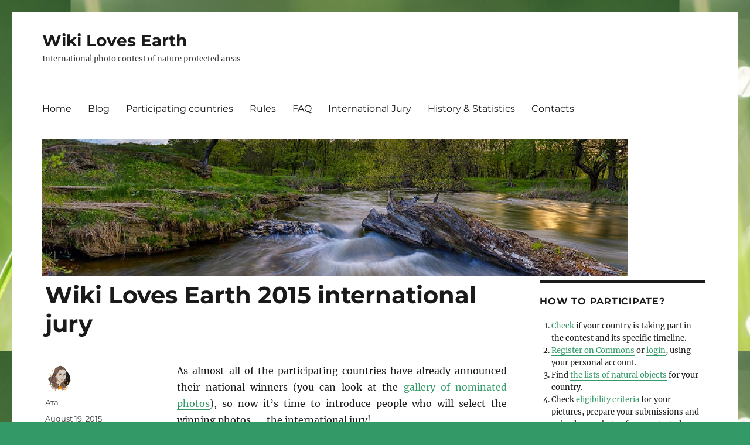

--- FILE ---
content_type: text/html; charset=UTF-8
request_url: https://wikilovesearth.org/wiki-loves-earth-2015-international-jury/
body_size: 20951
content:
<!DOCTYPE html>
<html lang="en-US" xmlns:fb="https://www.facebook.com/2008/fbml" xmlns:addthis="https://www.addthis.com/help/api-spec"  class="no-js">
<head>
	<meta charset="UTF-8">
	<meta name="viewport" content="width=device-width, initial-scale=1.0">
	<link rel="profile" href="https://gmpg.org/xfn/11">
		<link rel="pingback" href="https://wikilovesearth.org/xmlrpc.php">
		<script>(function(html){html.className = html.className.replace(/\bno-js\b/,'js')})(document.documentElement);</script>
<title>Wiki Loves Earth 2015 international jury &#8211; Wiki Loves Earth</title>
<meta name='robots' content='max-image-preview:large' />
	<style>img:is([sizes="auto" i], [sizes^="auto," i]) { contain-intrinsic-size: 3000px 1500px }</style>
	<link rel="alternate" type="application/rss+xml" title="Wiki Loves Earth &raquo; Feed" href="https://wikilovesearth.org/feed/" />
<link rel="alternate" type="application/rss+xml" title="Wiki Loves Earth &raquo; Comments Feed" href="https://wikilovesearth.org/comments/feed/" />
<link rel="alternate" type="application/rss+xml" title="Wiki Loves Earth &raquo; Wiki Loves Earth 2015 international jury Comments Feed" href="https://wikilovesearth.org/wiki-loves-earth-2015-international-jury/feed/" />
<script>
window._wpemojiSettings = {"baseUrl":"https:\/\/s.w.org\/images\/core\/emoji\/16.0.1\/72x72\/","ext":".png","svgUrl":"https:\/\/s.w.org\/images\/core\/emoji\/16.0.1\/svg\/","svgExt":".svg","source":{"concatemoji":"https:\/\/wikilovesearth.org\/wp-includes\/js\/wp-emoji-release.min.js?ver=6.8.3"}};
/*! This file is auto-generated */
!function(s,n){var o,i,e;function c(e){try{var t={supportTests:e,timestamp:(new Date).valueOf()};sessionStorage.setItem(o,JSON.stringify(t))}catch(e){}}function p(e,t,n){e.clearRect(0,0,e.canvas.width,e.canvas.height),e.fillText(t,0,0);var t=new Uint32Array(e.getImageData(0,0,e.canvas.width,e.canvas.height).data),a=(e.clearRect(0,0,e.canvas.width,e.canvas.height),e.fillText(n,0,0),new Uint32Array(e.getImageData(0,0,e.canvas.width,e.canvas.height).data));return t.every(function(e,t){return e===a[t]})}function u(e,t){e.clearRect(0,0,e.canvas.width,e.canvas.height),e.fillText(t,0,0);for(var n=e.getImageData(16,16,1,1),a=0;a<n.data.length;a++)if(0!==n.data[a])return!1;return!0}function f(e,t,n,a){switch(t){case"flag":return n(e,"\ud83c\udff3\ufe0f\u200d\u26a7\ufe0f","\ud83c\udff3\ufe0f\u200b\u26a7\ufe0f")?!1:!n(e,"\ud83c\udde8\ud83c\uddf6","\ud83c\udde8\u200b\ud83c\uddf6")&&!n(e,"\ud83c\udff4\udb40\udc67\udb40\udc62\udb40\udc65\udb40\udc6e\udb40\udc67\udb40\udc7f","\ud83c\udff4\u200b\udb40\udc67\u200b\udb40\udc62\u200b\udb40\udc65\u200b\udb40\udc6e\u200b\udb40\udc67\u200b\udb40\udc7f");case"emoji":return!a(e,"\ud83e\udedf")}return!1}function g(e,t,n,a){var r="undefined"!=typeof WorkerGlobalScope&&self instanceof WorkerGlobalScope?new OffscreenCanvas(300,150):s.createElement("canvas"),o=r.getContext("2d",{willReadFrequently:!0}),i=(o.textBaseline="top",o.font="600 32px Arial",{});return e.forEach(function(e){i[e]=t(o,e,n,a)}),i}function t(e){var t=s.createElement("script");t.src=e,t.defer=!0,s.head.appendChild(t)}"undefined"!=typeof Promise&&(o="wpEmojiSettingsSupports",i=["flag","emoji"],n.supports={everything:!0,everythingExceptFlag:!0},e=new Promise(function(e){s.addEventListener("DOMContentLoaded",e,{once:!0})}),new Promise(function(t){var n=function(){try{var e=JSON.parse(sessionStorage.getItem(o));if("object"==typeof e&&"number"==typeof e.timestamp&&(new Date).valueOf()<e.timestamp+604800&&"object"==typeof e.supportTests)return e.supportTests}catch(e){}return null}();if(!n){if("undefined"!=typeof Worker&&"undefined"!=typeof OffscreenCanvas&&"undefined"!=typeof URL&&URL.createObjectURL&&"undefined"!=typeof Blob)try{var e="postMessage("+g.toString()+"("+[JSON.stringify(i),f.toString(),p.toString(),u.toString()].join(",")+"));",a=new Blob([e],{type:"text/javascript"}),r=new Worker(URL.createObjectURL(a),{name:"wpTestEmojiSupports"});return void(r.onmessage=function(e){c(n=e.data),r.terminate(),t(n)})}catch(e){}c(n=g(i,f,p,u))}t(n)}).then(function(e){for(var t in e)n.supports[t]=e[t],n.supports.everything=n.supports.everything&&n.supports[t],"flag"!==t&&(n.supports.everythingExceptFlag=n.supports.everythingExceptFlag&&n.supports[t]);n.supports.everythingExceptFlag=n.supports.everythingExceptFlag&&!n.supports.flag,n.DOMReady=!1,n.readyCallback=function(){n.DOMReady=!0}}).then(function(){return e}).then(function(){var e;n.supports.everything||(n.readyCallback(),(e=n.source||{}).concatemoji?t(e.concatemoji):e.wpemoji&&e.twemoji&&(t(e.twemoji),t(e.wpemoji)))}))}((window,document),window._wpemojiSettings);
</script>
<style id='wp-emoji-styles-inline-css'>

	img.wp-smiley, img.emoji {
		display: inline !important;
		border: none !important;
		box-shadow: none !important;
		height: 1em !important;
		width: 1em !important;
		margin: 0 0.07em !important;
		vertical-align: -0.1em !important;
		background: none !important;
		padding: 0 !important;
	}
</style>
<link rel='stylesheet' id='wp-block-library-css' href='https://wikilovesearth.org/wp-includes/css/dist/block-library/style.min.css?ver=6.8.3' media='all' />
<style id='wp-block-library-theme-inline-css'>
.wp-block-audio :where(figcaption){color:#555;font-size:13px;text-align:center}.is-dark-theme .wp-block-audio :where(figcaption){color:#ffffffa6}.wp-block-audio{margin:0 0 1em}.wp-block-code{border:1px solid #ccc;border-radius:4px;font-family:Menlo,Consolas,monaco,monospace;padding:.8em 1em}.wp-block-embed :where(figcaption){color:#555;font-size:13px;text-align:center}.is-dark-theme .wp-block-embed :where(figcaption){color:#ffffffa6}.wp-block-embed{margin:0 0 1em}.blocks-gallery-caption{color:#555;font-size:13px;text-align:center}.is-dark-theme .blocks-gallery-caption{color:#ffffffa6}:root :where(.wp-block-image figcaption){color:#555;font-size:13px;text-align:center}.is-dark-theme :root :where(.wp-block-image figcaption){color:#ffffffa6}.wp-block-image{margin:0 0 1em}.wp-block-pullquote{border-bottom:4px solid;border-top:4px solid;color:currentColor;margin-bottom:1.75em}.wp-block-pullquote cite,.wp-block-pullquote footer,.wp-block-pullquote__citation{color:currentColor;font-size:.8125em;font-style:normal;text-transform:uppercase}.wp-block-quote{border-left:.25em solid;margin:0 0 1.75em;padding-left:1em}.wp-block-quote cite,.wp-block-quote footer{color:currentColor;font-size:.8125em;font-style:normal;position:relative}.wp-block-quote:where(.has-text-align-right){border-left:none;border-right:.25em solid;padding-left:0;padding-right:1em}.wp-block-quote:where(.has-text-align-center){border:none;padding-left:0}.wp-block-quote.is-large,.wp-block-quote.is-style-large,.wp-block-quote:where(.is-style-plain){border:none}.wp-block-search .wp-block-search__label{font-weight:700}.wp-block-search__button{border:1px solid #ccc;padding:.375em .625em}:where(.wp-block-group.has-background){padding:1.25em 2.375em}.wp-block-separator.has-css-opacity{opacity:.4}.wp-block-separator{border:none;border-bottom:2px solid;margin-left:auto;margin-right:auto}.wp-block-separator.has-alpha-channel-opacity{opacity:1}.wp-block-separator:not(.is-style-wide):not(.is-style-dots){width:100px}.wp-block-separator.has-background:not(.is-style-dots){border-bottom:none;height:1px}.wp-block-separator.has-background:not(.is-style-wide):not(.is-style-dots){height:2px}.wp-block-table{margin:0 0 1em}.wp-block-table td,.wp-block-table th{word-break:normal}.wp-block-table :where(figcaption){color:#555;font-size:13px;text-align:center}.is-dark-theme .wp-block-table :where(figcaption){color:#ffffffa6}.wp-block-video :where(figcaption){color:#555;font-size:13px;text-align:center}.is-dark-theme .wp-block-video :where(figcaption){color:#ffffffa6}.wp-block-video{margin:0 0 1em}:root :where(.wp-block-template-part.has-background){margin-bottom:0;margin-top:0;padding:1.25em 2.375em}
</style>
<style id='classic-theme-styles-inline-css'>
/*! This file is auto-generated */
.wp-block-button__link{color:#fff;background-color:#32373c;border-radius:9999px;box-shadow:none;text-decoration:none;padding:calc(.667em + 2px) calc(1.333em + 2px);font-size:1.125em}.wp-block-file__button{background:#32373c;color:#fff;text-decoration:none}
</style>
<style id='global-styles-inline-css'>
:root{--wp--preset--aspect-ratio--square: 1;--wp--preset--aspect-ratio--4-3: 4/3;--wp--preset--aspect-ratio--3-4: 3/4;--wp--preset--aspect-ratio--3-2: 3/2;--wp--preset--aspect-ratio--2-3: 2/3;--wp--preset--aspect-ratio--16-9: 16/9;--wp--preset--aspect-ratio--9-16: 9/16;--wp--preset--color--black: #000000;--wp--preset--color--cyan-bluish-gray: #abb8c3;--wp--preset--color--white: #fff;--wp--preset--color--pale-pink: #f78da7;--wp--preset--color--vivid-red: #cf2e2e;--wp--preset--color--luminous-vivid-orange: #ff6900;--wp--preset--color--luminous-vivid-amber: #fcb900;--wp--preset--color--light-green-cyan: #7bdcb5;--wp--preset--color--vivid-green-cyan: #00d084;--wp--preset--color--pale-cyan-blue: #8ed1fc;--wp--preset--color--vivid-cyan-blue: #0693e3;--wp--preset--color--vivid-purple: #9b51e0;--wp--preset--color--dark-gray: #1a1a1a;--wp--preset--color--medium-gray: #686868;--wp--preset--color--light-gray: #e5e5e5;--wp--preset--color--blue-gray: #4d545c;--wp--preset--color--bright-blue: #007acc;--wp--preset--color--light-blue: #9adffd;--wp--preset--color--dark-brown: #402b30;--wp--preset--color--medium-brown: #774e24;--wp--preset--color--dark-red: #640c1f;--wp--preset--color--bright-red: #ff675f;--wp--preset--color--yellow: #ffef8e;--wp--preset--gradient--vivid-cyan-blue-to-vivid-purple: linear-gradient(135deg,rgba(6,147,227,1) 0%,rgb(155,81,224) 100%);--wp--preset--gradient--light-green-cyan-to-vivid-green-cyan: linear-gradient(135deg,rgb(122,220,180) 0%,rgb(0,208,130) 100%);--wp--preset--gradient--luminous-vivid-amber-to-luminous-vivid-orange: linear-gradient(135deg,rgba(252,185,0,1) 0%,rgba(255,105,0,1) 100%);--wp--preset--gradient--luminous-vivid-orange-to-vivid-red: linear-gradient(135deg,rgba(255,105,0,1) 0%,rgb(207,46,46) 100%);--wp--preset--gradient--very-light-gray-to-cyan-bluish-gray: linear-gradient(135deg,rgb(238,238,238) 0%,rgb(169,184,195) 100%);--wp--preset--gradient--cool-to-warm-spectrum: linear-gradient(135deg,rgb(74,234,220) 0%,rgb(151,120,209) 20%,rgb(207,42,186) 40%,rgb(238,44,130) 60%,rgb(251,105,98) 80%,rgb(254,248,76) 100%);--wp--preset--gradient--blush-light-purple: linear-gradient(135deg,rgb(255,206,236) 0%,rgb(152,150,240) 100%);--wp--preset--gradient--blush-bordeaux: linear-gradient(135deg,rgb(254,205,165) 0%,rgb(254,45,45) 50%,rgb(107,0,62) 100%);--wp--preset--gradient--luminous-dusk: linear-gradient(135deg,rgb(255,203,112) 0%,rgb(199,81,192) 50%,rgb(65,88,208) 100%);--wp--preset--gradient--pale-ocean: linear-gradient(135deg,rgb(255,245,203) 0%,rgb(182,227,212) 50%,rgb(51,167,181) 100%);--wp--preset--gradient--electric-grass: linear-gradient(135deg,rgb(202,248,128) 0%,rgb(113,206,126) 100%);--wp--preset--gradient--midnight: linear-gradient(135deg,rgb(2,3,129) 0%,rgb(40,116,252) 100%);--wp--preset--font-size--small: 13px;--wp--preset--font-size--medium: 20px;--wp--preset--font-size--large: 36px;--wp--preset--font-size--x-large: 42px;--wp--preset--spacing--20: 0.44rem;--wp--preset--spacing--30: 0.67rem;--wp--preset--spacing--40: 1rem;--wp--preset--spacing--50: 1.5rem;--wp--preset--spacing--60: 2.25rem;--wp--preset--spacing--70: 3.38rem;--wp--preset--spacing--80: 5.06rem;--wp--preset--shadow--natural: 6px 6px 9px rgba(0, 0, 0, 0.2);--wp--preset--shadow--deep: 12px 12px 50px rgba(0, 0, 0, 0.4);--wp--preset--shadow--sharp: 6px 6px 0px rgba(0, 0, 0, 0.2);--wp--preset--shadow--outlined: 6px 6px 0px -3px rgba(255, 255, 255, 1), 6px 6px rgba(0, 0, 0, 1);--wp--preset--shadow--crisp: 6px 6px 0px rgba(0, 0, 0, 1);}:where(.is-layout-flex){gap: 0.5em;}:where(.is-layout-grid){gap: 0.5em;}body .is-layout-flex{display: flex;}.is-layout-flex{flex-wrap: wrap;align-items: center;}.is-layout-flex > :is(*, div){margin: 0;}body .is-layout-grid{display: grid;}.is-layout-grid > :is(*, div){margin: 0;}:where(.wp-block-columns.is-layout-flex){gap: 2em;}:where(.wp-block-columns.is-layout-grid){gap: 2em;}:where(.wp-block-post-template.is-layout-flex){gap: 1.25em;}:where(.wp-block-post-template.is-layout-grid){gap: 1.25em;}.has-black-color{color: var(--wp--preset--color--black) !important;}.has-cyan-bluish-gray-color{color: var(--wp--preset--color--cyan-bluish-gray) !important;}.has-white-color{color: var(--wp--preset--color--white) !important;}.has-pale-pink-color{color: var(--wp--preset--color--pale-pink) !important;}.has-vivid-red-color{color: var(--wp--preset--color--vivid-red) !important;}.has-luminous-vivid-orange-color{color: var(--wp--preset--color--luminous-vivid-orange) !important;}.has-luminous-vivid-amber-color{color: var(--wp--preset--color--luminous-vivid-amber) !important;}.has-light-green-cyan-color{color: var(--wp--preset--color--light-green-cyan) !important;}.has-vivid-green-cyan-color{color: var(--wp--preset--color--vivid-green-cyan) !important;}.has-pale-cyan-blue-color{color: var(--wp--preset--color--pale-cyan-blue) !important;}.has-vivid-cyan-blue-color{color: var(--wp--preset--color--vivid-cyan-blue) !important;}.has-vivid-purple-color{color: var(--wp--preset--color--vivid-purple) !important;}.has-black-background-color{background-color: var(--wp--preset--color--black) !important;}.has-cyan-bluish-gray-background-color{background-color: var(--wp--preset--color--cyan-bluish-gray) !important;}.has-white-background-color{background-color: var(--wp--preset--color--white) !important;}.has-pale-pink-background-color{background-color: var(--wp--preset--color--pale-pink) !important;}.has-vivid-red-background-color{background-color: var(--wp--preset--color--vivid-red) !important;}.has-luminous-vivid-orange-background-color{background-color: var(--wp--preset--color--luminous-vivid-orange) !important;}.has-luminous-vivid-amber-background-color{background-color: var(--wp--preset--color--luminous-vivid-amber) !important;}.has-light-green-cyan-background-color{background-color: var(--wp--preset--color--light-green-cyan) !important;}.has-vivid-green-cyan-background-color{background-color: var(--wp--preset--color--vivid-green-cyan) !important;}.has-pale-cyan-blue-background-color{background-color: var(--wp--preset--color--pale-cyan-blue) !important;}.has-vivid-cyan-blue-background-color{background-color: var(--wp--preset--color--vivid-cyan-blue) !important;}.has-vivid-purple-background-color{background-color: var(--wp--preset--color--vivid-purple) !important;}.has-black-border-color{border-color: var(--wp--preset--color--black) !important;}.has-cyan-bluish-gray-border-color{border-color: var(--wp--preset--color--cyan-bluish-gray) !important;}.has-white-border-color{border-color: var(--wp--preset--color--white) !important;}.has-pale-pink-border-color{border-color: var(--wp--preset--color--pale-pink) !important;}.has-vivid-red-border-color{border-color: var(--wp--preset--color--vivid-red) !important;}.has-luminous-vivid-orange-border-color{border-color: var(--wp--preset--color--luminous-vivid-orange) !important;}.has-luminous-vivid-amber-border-color{border-color: var(--wp--preset--color--luminous-vivid-amber) !important;}.has-light-green-cyan-border-color{border-color: var(--wp--preset--color--light-green-cyan) !important;}.has-vivid-green-cyan-border-color{border-color: var(--wp--preset--color--vivid-green-cyan) !important;}.has-pale-cyan-blue-border-color{border-color: var(--wp--preset--color--pale-cyan-blue) !important;}.has-vivid-cyan-blue-border-color{border-color: var(--wp--preset--color--vivid-cyan-blue) !important;}.has-vivid-purple-border-color{border-color: var(--wp--preset--color--vivid-purple) !important;}.has-vivid-cyan-blue-to-vivid-purple-gradient-background{background: var(--wp--preset--gradient--vivid-cyan-blue-to-vivid-purple) !important;}.has-light-green-cyan-to-vivid-green-cyan-gradient-background{background: var(--wp--preset--gradient--light-green-cyan-to-vivid-green-cyan) !important;}.has-luminous-vivid-amber-to-luminous-vivid-orange-gradient-background{background: var(--wp--preset--gradient--luminous-vivid-amber-to-luminous-vivid-orange) !important;}.has-luminous-vivid-orange-to-vivid-red-gradient-background{background: var(--wp--preset--gradient--luminous-vivid-orange-to-vivid-red) !important;}.has-very-light-gray-to-cyan-bluish-gray-gradient-background{background: var(--wp--preset--gradient--very-light-gray-to-cyan-bluish-gray) !important;}.has-cool-to-warm-spectrum-gradient-background{background: var(--wp--preset--gradient--cool-to-warm-spectrum) !important;}.has-blush-light-purple-gradient-background{background: var(--wp--preset--gradient--blush-light-purple) !important;}.has-blush-bordeaux-gradient-background{background: var(--wp--preset--gradient--blush-bordeaux) !important;}.has-luminous-dusk-gradient-background{background: var(--wp--preset--gradient--luminous-dusk) !important;}.has-pale-ocean-gradient-background{background: var(--wp--preset--gradient--pale-ocean) !important;}.has-electric-grass-gradient-background{background: var(--wp--preset--gradient--electric-grass) !important;}.has-midnight-gradient-background{background: var(--wp--preset--gradient--midnight) !important;}.has-small-font-size{font-size: var(--wp--preset--font-size--small) !important;}.has-medium-font-size{font-size: var(--wp--preset--font-size--medium) !important;}.has-large-font-size{font-size: var(--wp--preset--font-size--large) !important;}.has-x-large-font-size{font-size: var(--wp--preset--font-size--x-large) !important;}
:where(.wp-block-post-template.is-layout-flex){gap: 1.25em;}:where(.wp-block-post-template.is-layout-grid){gap: 1.25em;}
:where(.wp-block-columns.is-layout-flex){gap: 2em;}:where(.wp-block-columns.is-layout-grid){gap: 2em;}
:root :where(.wp-block-pullquote){font-size: 1.5em;line-height: 1.6;}
</style>
<link rel='stylesheet' id='rotatingtweets-css' href='https://wikilovesearth.org/wp-content/plugins/rotatingtweets/css/style.css?ver=6.8.3' media='all' />
<link rel='stylesheet' id='twentysixteen-fonts-css' href='https://wikilovesearth.org/wp-content/themes/twentysixteen/fonts/merriweather-plus-montserrat-plus-inconsolata.css?ver=20230328' media='all' />
<link rel='stylesheet' id='genericons-css' href='https://wikilovesearth.org/wp-content/themes/twentysixteen/genericons/genericons.css?ver=20201208' media='all' />
<link rel='stylesheet' id='twentysixteen-style-css' href='https://wikilovesearth.org/wp-content/themes/twentysixteen/style.css?ver=20250415' media='all' />
<style id='twentysixteen-style-inline-css'>

		/* Custom Link Color */
		.menu-toggle:hover,
		.menu-toggle:focus,
		a,
		.main-navigation a:hover,
		.main-navigation a:focus,
		.dropdown-toggle:hover,
		.dropdown-toggle:focus,
		.social-navigation a:hover:before,
		.social-navigation a:focus:before,
		.post-navigation a:hover .post-title,
		.post-navigation a:focus .post-title,
		.tagcloud a:hover,
		.tagcloud a:focus,
		.site-branding .site-title a:hover,
		.site-branding .site-title a:focus,
		.entry-title a:hover,
		.entry-title a:focus,
		.entry-footer a:hover,
		.entry-footer a:focus,
		.comment-metadata a:hover,
		.comment-metadata a:focus,
		.pingback .comment-edit-link:hover,
		.pingback .comment-edit-link:focus,
		.comment-reply-link,
		.comment-reply-link:hover,
		.comment-reply-link:focus,
		.required,
		.site-info a:hover,
		.site-info a:focus {
			color: #339966;
		}

		mark,
		ins,
		button:hover,
		button:focus,
		input[type="button"]:hover,
		input[type="button"]:focus,
		input[type="reset"]:hover,
		input[type="reset"]:focus,
		input[type="submit"]:hover,
		input[type="submit"]:focus,
		.pagination .prev:hover,
		.pagination .prev:focus,
		.pagination .next:hover,
		.pagination .next:focus,
		.widget_calendar tbody a,
		.page-links a:hover,
		.page-links a:focus {
			background-color: #339966;
		}

		input[type="date"]:focus,
		input[type="time"]:focus,
		input[type="datetime-local"]:focus,
		input[type="week"]:focus,
		input[type="month"]:focus,
		input[type="text"]:focus,
		input[type="email"]:focus,
		input[type="url"]:focus,
		input[type="password"]:focus,
		input[type="search"]:focus,
		input[type="tel"]:focus,
		input[type="number"]:focus,
		textarea:focus,
		.tagcloud a:hover,
		.tagcloud a:focus,
		.menu-toggle:hover,
		.menu-toggle:focus {
			border-color: #339966;
		}

		@media screen and (min-width: 56.875em) {
			.main-navigation li:hover > a,
			.main-navigation li.focus > a {
				color: #339966;
			}
		}
	

		/* Custom Secondary Text Color */

		/**
		 * IE8 and earlier will drop any block with CSS3 selectors.
		 * Do not combine these styles with the next block.
		 */
		body:not(.search-results) .entry-summary {
			color: #3a3a3a;
		}

		blockquote,
		.post-password-form label,
		a:hover,
		a:focus,
		a:active,
		.post-navigation .meta-nav,
		.image-navigation,
		.comment-navigation,
		.widget_recent_entries .post-date,
		.widget_rss .rss-date,
		.widget_rss cite,
		.site-description,
		.author-bio,
		.entry-footer,
		.entry-footer a,
		.sticky-post,
		.taxonomy-description,
		.entry-caption,
		.comment-metadata,
		.pingback .edit-link,
		.comment-metadata a,
		.pingback .comment-edit-link,
		.comment-form label,
		.comment-notes,
		.comment-awaiting-moderation,
		.logged-in-as,
		.form-allowed-tags,
		.site-info,
		.site-info a,
		.wp-caption .wp-caption-text,
		.gallery-caption,
		.widecolumn label,
		.widecolumn .mu_register label {
			color: #3a3a3a;
		}

		.widget_calendar tbody a:hover,
		.widget_calendar tbody a:focus {
			background-color: #3a3a3a;
		}
	
</style>
<link rel='stylesheet' id='twentysixteen-block-style-css' href='https://wikilovesearth.org/wp-content/themes/twentysixteen/css/blocks.css?ver=20240817' media='all' />
<!--[if lt IE 10]>
<link rel='stylesheet' id='twentysixteen-ie-css' href='https://wikilovesearth.org/wp-content/themes/twentysixteen/css/ie.css?ver=20170530' media='all' />
<![endif]-->
<!--[if lt IE 9]>
<link rel='stylesheet' id='twentysixteen-ie8-css' href='https://wikilovesearth.org/wp-content/themes/twentysixteen/css/ie8.css?ver=20170530' media='all' />
<![endif]-->
<!--[if lt IE 8]>
<link rel='stylesheet' id='twentysixteen-ie7-css' href='https://wikilovesearth.org/wp-content/themes/twentysixteen/css/ie7.css?ver=20170530' media='all' />
<![endif]-->
<style id='akismet-widget-style-inline-css'>

			.a-stats {
				--akismet-color-mid-green: #357b49;
				--akismet-color-white: #fff;
				--akismet-color-light-grey: #f6f7f7;

				max-width: 350px;
				width: auto;
			}

			.a-stats * {
				all: unset;
				box-sizing: border-box;
			}

			.a-stats strong {
				font-weight: 600;
			}

			.a-stats a.a-stats__link,
			.a-stats a.a-stats__link:visited,
			.a-stats a.a-stats__link:active {
				background: var(--akismet-color-mid-green);
				border: none;
				box-shadow: none;
				border-radius: 8px;
				color: var(--akismet-color-white);
				cursor: pointer;
				display: block;
				font-family: -apple-system, BlinkMacSystemFont, 'Segoe UI', 'Roboto', 'Oxygen-Sans', 'Ubuntu', 'Cantarell', 'Helvetica Neue', sans-serif;
				font-weight: 500;
				padding: 12px;
				text-align: center;
				text-decoration: none;
				transition: all 0.2s ease;
			}

			/* Extra specificity to deal with TwentyTwentyOne focus style */
			.widget .a-stats a.a-stats__link:focus {
				background: var(--akismet-color-mid-green);
				color: var(--akismet-color-white);
				text-decoration: none;
			}

			.a-stats a.a-stats__link:hover {
				filter: brightness(110%);
				box-shadow: 0 4px 12px rgba(0, 0, 0, 0.06), 0 0 2px rgba(0, 0, 0, 0.16);
			}

			.a-stats .count {
				color: var(--akismet-color-white);
				display: block;
				font-size: 1.5em;
				line-height: 1.4;
				padding: 0 13px;
				white-space: nowrap;
			}
		
</style>
<link rel='stylesheet' id='addthis_all_pages-css' href='https://wikilovesearth.org/wp-content/plugins/addthis/frontend/build/addthis_wordpress_public.min.css?ver=6.8.3' media='all' />
<script src="https://wikilovesearth.org/wp-includes/js/jquery/jquery.min.js?ver=3.7.1" id="jquery-core-js"></script>
<script src="https://wikilovesearth.org/wp-includes/js/jquery/jquery-migrate.min.js?ver=3.4.1" id="jquery-migrate-js"></script>
<script src="https://wikilovesearth.org/wp-content/plugins/rotatingtweets/js/jquery.cycle.all.min.js?ver=6.8.3" id="jquery-cycle-js"></script>
<script src="https://wikilovesearth.org/wp-content/plugins/rotatingtweets/js/rotating_tweet.js?ver=1.9.10" id="rotating_tweet-js"></script>
<!--[if lt IE 9]>
<script src="https://wikilovesearth.org/wp-content/themes/twentysixteen/js/html5.js?ver=3.7.3" id="twentysixteen-html5-js"></script>
<![endif]-->
<script id="twentysixteen-script-js-extra">
var screenReaderText = {"expand":"expand child menu","collapse":"collapse child menu"};
</script>
<script src="https://wikilovesearth.org/wp-content/themes/twentysixteen/js/functions.js?ver=20230629" id="twentysixteen-script-js" defer data-wp-strategy="defer"></script>
<link rel="https://api.w.org/" href="https://wikilovesearth.org/wp-json/" /><link rel="alternate" title="JSON" type="application/json" href="https://wikilovesearth.org/wp-json/wp/v2/posts/972" /><link rel="EditURI" type="application/rsd+xml" title="RSD" href="https://wikilovesearth.org/xmlrpc.php?rsd" />
<meta name="generator" content="WordPress 6.8.3" />
<link rel="canonical" href="https://wikilovesearth.org/wiki-loves-earth-2015-international-jury/" />
<link rel='shortlink' href='https://wikilovesearth.org/?p=972' />
<link rel="alternate" title="oEmbed (JSON)" type="application/json+oembed" href="https://wikilovesearth.org/wp-json/oembed/1.0/embed?url=https%3A%2F%2Fwikilovesearth.org%2Fwiki-loves-earth-2015-international-jury%2F" />
<link rel="alternate" title="oEmbed (XML)" type="text/xml+oembed" href="https://wikilovesearth.org/wp-json/oembed/1.0/embed?url=https%3A%2F%2Fwikilovesearth.org%2Fwiki-loves-earth-2015-international-jury%2F&#038;format=xml" />
<style>.recentcomments a{display:inline !important;padding:0 !important;margin:0 !important;}</style><style id="custom-background-css">
body.custom-background { background-color: #339966; background-image: url("https://wikilovesearth.org/wp-content/uploads/2014/05/3813924161_cc5328f818_o_tiny.jpg"); background-position: center top; background-size: auto; background-repeat: repeat; background-attachment: fixed; }
</style>
	<script data-cfasync="false" type="text/javascript">if (window.addthis_product === undefined) { window.addthis_product = "wpp"; } if (window.wp_product_version === undefined) { window.wp_product_version = "wpp-6.2.6"; } if (window.addthis_share === undefined) { window.addthis_share = {}; } if (window.addthis_config === undefined) { window.addthis_config = {"data_track_clickback":true,"ignore_server_config":true,"ui_atversion":300}; } if (window.addthis_layers === undefined) { window.addthis_layers = {}; } if (window.addthis_layers_tools === undefined) { window.addthis_layers_tools = [{"sharetoolbox":{"numPreferredServices":5,"counts":"one","size":"16px","style":"fixed","shareCountThreshold":0,"elements":".addthis_inline_share_toolbox_above,.at-above-post-homepage,.at-above-post-arch-page,.at-above-post-cat-page,.at-above-post,.at-above-post-page"}},{"sharetoolbox":{"numPreferredServices":5,"thirdPartyButtons":true,"services":"facebook_like,tweet,pinterest_pinit,counter","elements":".addthis_inline_share_toolbox_below,.at-below-post-homepage,.at-below-post-arch-page,.at-below-post-cat-page,.at-below-post,.at-below-post-page"}}]; } else { window.addthis_layers_tools.push({"sharetoolbox":{"numPreferredServices":5,"counts":"one","size":"16px","style":"fixed","shareCountThreshold":0,"elements":".addthis_inline_share_toolbox_above,.at-above-post-homepage,.at-above-post-arch-page,.at-above-post-cat-page,.at-above-post,.at-above-post-page"}}); window.addthis_layers_tools.push({"sharetoolbox":{"numPreferredServices":5,"thirdPartyButtons":true,"services":"facebook_like,tweet,pinterest_pinit,counter","elements":".addthis_inline_share_toolbox_below,.at-below-post-homepage,.at-below-post-arch-page,.at-below-post-cat-page,.at-below-post,.at-below-post-page"}});  } if (window.addthis_plugin_info === undefined) { window.addthis_plugin_info = {"info_status":"enabled","cms_name":"WordPress","plugin_name":"Share Buttons by AddThis","plugin_version":"6.2.6","plugin_mode":"WordPress","anonymous_profile_id":"wp-9a49c152fe0f5f02b13bab409792b2e5","page_info":{"template":"posts","post_type":""},"sharing_enabled_on_post_via_metabox":false}; } 
                    (function() {
                      var first_load_interval_id = setInterval(function () {
                        if (typeof window.addthis !== 'undefined') {
                          window.clearInterval(first_load_interval_id);
                          if (typeof window.addthis_layers !== 'undefined' && Object.getOwnPropertyNames(window.addthis_layers).length > 0) {
                            window.addthis.layers(window.addthis_layers);
                          }
                          if (Array.isArray(window.addthis_layers_tools)) {
                            for (i = 0; i < window.addthis_layers_tools.length; i++) {
                              window.addthis.layers(window.addthis_layers_tools[i]);
                            }
                          }
                        }
                     },1000)
                    }());
                </script> <script data-cfasync="false" type="text/javascript" src="https://s7.addthis.com/js/300/addthis_widget.js#pubid=wp-9a49c152fe0f5f02b13bab409792b2e5" async="async"></script><link rel="icon" href="https://wikilovesearth.org/wp-content/uploads/2015/11/cropped-header-1000x200-32x32.png" sizes="32x32" />
<link rel="icon" href="https://wikilovesearth.org/wp-content/uploads/2015/11/cropped-header-1000x200-192x192.png" sizes="192x192" />
<link rel="apple-touch-icon" href="https://wikilovesearth.org/wp-content/uploads/2015/11/cropped-header-1000x200-180x180.png" />
<meta name="msapplication-TileImage" content="https://wikilovesearth.org/wp-content/uploads/2015/11/cropped-header-1000x200-270x270.png" />
		<style id="wp-custom-css">
			/*
You can add your own CSS here.

Click the help icon above to learn more.
*/
.site-header {
	padding: 0.2em 4.1%;
}
.site-header-menu {
	margin: none;
}
.header-image {
	margin: 0.2em 0;
}		</style>
		</head>

<body class="wp-singular post-template-default single single-post postid-972 single-format-standard custom-background wp-embed-responsive wp-theme-twentysixteen custom-background-image group-blog">
<div id="page" class="site">
	<div class="site-inner">
		<a class="skip-link screen-reader-text" href="#content">
			Skip to content		</a>

		<header id="masthead" class="site-header">
			<div class="site-header-main">
				<div class="site-branding">
																					<p class="site-title"><a href="https://wikilovesearth.org/" rel="home" >Wiki Loves Earth</a></p>
												<p class="site-description">International photo contest of nature protected areas</p>
									</div><!-- .site-branding -->

									<button id="menu-toggle" class="menu-toggle">Menu</button>

					<div id="site-header-menu" class="site-header-menu">
													<nav id="site-navigation" class="main-navigation" aria-label="Primary Menu">
								<div class="menu-menu-en-container"><ul id="menu-menu-en" class="primary-menu"><li id="menu-item-708" class="menu-item menu-item-type-custom menu-item-object-custom menu-item-home menu-item-708"><a href="http://wikilovesearth.org/">Home</a></li>
<li id="menu-item-1482" class="menu-item menu-item-type-post_type menu-item-object-page current_page_parent menu-item-1482"><a href="https://wikilovesearth.org/posts/">Blog</a></li>
<li id="menu-item-712" class="menu-item menu-item-type-post_type menu-item-object-page menu-item-712"><a href="https://wikilovesearth.org/countries/">Participating countries</a></li>
<li id="menu-item-714" class="menu-item menu-item-type-post_type menu-item-object-page menu-item-714"><a href="https://wikilovesearth.org/rules/">Rules</a></li>
<li id="menu-item-711" class="menu-item menu-item-type-post_type menu-item-object-page menu-item-711"><a href="https://wikilovesearth.org/faq/">FAQ</a></li>
<li id="menu-item-1516" class="menu-item menu-item-type-post_type menu-item-object-page menu-item-1516"><a href="https://wikilovesearth.org/jury/">International Jury</a></li>
<li id="menu-item-709" class="menu-item menu-item-type-post_type menu-item-object-page menu-item-709"><a href="https://wikilovesearth.org/about/">History &#038; Statistics</a></li>
<li id="menu-item-710" class="menu-item menu-item-type-post_type menu-item-object-page menu-item-710"><a href="https://wikilovesearth.org/contacts/">Contacts</a></li>
</ul></div>							</nav><!-- .main-navigation -->
						
													<nav id="social-navigation" class="social-navigation" aria-label="Social Links Menu">
								<div class="menu-menu-en-container"><ul id="menu-menu-en-1" class="social-links-menu"><li class="menu-item menu-item-type-custom menu-item-object-custom menu-item-home menu-item-708"><a href="http://wikilovesearth.org/"><span class="screen-reader-text">Home</span></a></li>
<li class="menu-item menu-item-type-post_type menu-item-object-page current_page_parent menu-item-1482"><a href="https://wikilovesearth.org/posts/"><span class="screen-reader-text">Blog</span></a></li>
<li class="menu-item menu-item-type-post_type menu-item-object-page menu-item-712"><a href="https://wikilovesearth.org/countries/"><span class="screen-reader-text">Participating countries</span></a></li>
<li class="menu-item menu-item-type-post_type menu-item-object-page menu-item-714"><a href="https://wikilovesearth.org/rules/"><span class="screen-reader-text">Rules</span></a></li>
<li class="menu-item menu-item-type-post_type menu-item-object-page menu-item-711"><a href="https://wikilovesearth.org/faq/"><span class="screen-reader-text">FAQ</span></a></li>
<li class="menu-item menu-item-type-post_type menu-item-object-page menu-item-1516"><a href="https://wikilovesearth.org/jury/"><span class="screen-reader-text">International Jury</span></a></li>
<li class="menu-item menu-item-type-post_type menu-item-object-page menu-item-709"><a href="https://wikilovesearth.org/about/"><span class="screen-reader-text">History &#038; Statistics</span></a></li>
<li class="menu-item menu-item-type-post_type menu-item-object-page menu-item-710"><a href="https://wikilovesearth.org/contacts/"><span class="screen-reader-text">Contacts</span></a></li>
</ul></div>							</nav><!-- .social-navigation -->
											</div><!-- .site-header-menu -->
							</div><!-- .site-header-main -->

											<div class="header-image">
					<a href="https://wikilovesearth.org/" rel="home" >
						<img src="https://wikilovesearth.org/wp-content/uploads/2014/04/cropped-800px-Швидка_квітнева_вода.jpg" width="1000" height="235" alt="Wiki Loves Earth" sizes="(max-width: 709px) 85vw, (max-width: 909px) 81vw, (max-width: 1362px) 88vw, 1200px" srcset="https://wikilovesearth.org/wp-content/uploads/2014/04/cropped-800px-Швидка_квітнева_вода.jpg 1000w, https://wikilovesearth.org/wp-content/uploads/2014/04/cropped-800px-Швидка_квітнева_вода-300x71.jpg 300w, https://wikilovesearth.org/wp-content/uploads/2014/04/cropped-800px-Швидка_квітнева_вода-768x180.jpg 768w, https://wikilovesearth.org/wp-content/uploads/2014/04/cropped-800px-Швидка_квітнева_вода-500x118.jpg 500w" decoding="async" fetchpriority="high" />					</a>
				</div><!-- .header-image -->
					</header><!-- .site-header -->

		<div id="content" class="site-content">

<div id="primary" class="content-area">
	<main id="main" class="site-main">
		
<article id="post-972" class="post-972 post type-post status-publish format-standard hentry category-jury-2">
	<header class="entry-header">
		<h1 class="entry-title">Wiki Loves Earth 2015 international jury</h1>	</header><!-- .entry-header -->

	
	
	<div class="entry-content">
		<div class="at-above-post addthis_tool" data-url="https://wikilovesearth.org/wiki-loves-earth-2015-international-jury/"></div><p style="text-align: justify;">As almost all of the participating countries have already announced their national winners (you can look at the <a title="Gallery" href="https://commons.wikimedia.org/wiki/Commons:Wiki_Loves_Earth_2015/Winners" target="_blank">gallery of nominated photos</a>), so now it&#8217;s time to introduce people who will select the winning photos — the international jury!</p>
<p style="text-align: justify;">The international jury is composed of nine people this year representing different parts of the world and having different backgrounds. What they have in common is their passion for photography and enthusiasm to select the best photos of natural monuments. Meet our jurors:</p>
<p><a href="https://commons.wikimedia.org/wiki/File:1_green.svg"><img decoding="async" class="alignnone" src="https://upload.wikimedia.org/wikipedia/commons/thumb/c/c0/1_green.svg/16px-1_green.svg.png" alt="" width="16" /></a><strong> Dmytro Balkhovitin</strong>, Ukraine (user:<a href="https://commons.wikimedia.org/wiki/User:Balkhovitin" target="_blank">Balkhovitin</a>)<br />
Dmytro is a Wiki Loves Earth 2014 international winner, Wiki Loves Monuments in Ukraine 2013 winner, he contributes photos during the contests every year. He is a professional photographer and a winner of numerous awards in Ukraine and abroad.</p>
<p style="text-align: justify;"><span id="fb-timeline-cover-name"></span> Last year was also a jury member of <span id="fb-timeline-cover-name">Wiki Loves Monuments in Ukraine</span> national photocontest. Native of Donetsk.</p>
<figure style="width: 800px" class="wp-caption aligncenter"><a href="https://commons.wikimedia.org/wiki/File:%D0%9A%D0%B0%D1%80%D0%BF%D0%B0%D1%82%D1%81%D0%BA%D0%B8%D0%B9_05.jpg"><img decoding="async" class="" src="https://upload.wikimedia.org/wikipedia/commons/thumb/2/28/%D0%9A%D0%B0%D1%80%D0%BF%D0%B0%D1%82%D1%81%D0%BA%D0%B8%D0%B9_05.jpg/800px-%D0%9A%D0%B0%D1%80%D0%BF%D0%B0%D1%82%D1%81%D0%BA%D0%B8%D0%B9_05.jpg" alt="This file was a finalist in Picture of the Year 2014. View of Carpathian National Park from Hoverla. Carpathian National Park, Ivano-Frankivsk Oblast, Ukraine. By Balkhovitin, freely licenced under CC-BY-SA-3.0. This is a featured picture and a Quality image on Wikimedia Commons." width="800" /></a><figcaption class="wp-caption-text">View of Carpathian National Park from Hoverla. Carpathian National Park, Ivano-Frankivsk Oblast, Ukraine. By <a href="https://commons.wikimedia.org/wiki/User:Balkhovitin" target="_blank">Balkhovitin</a>, freely licenced under CC-BY-SA-3.0.<br />This is a featured picture and a Quality image on Wikimedia Commons, a finalist in Picture of the Year 2014.</figcaption></figure>
<p style="text-align: justify;"><img decoding="async" class="alignnone" src="https://upload.wikimedia.org/wikipedia/commons/thumb/3/3d/2_green.svg/16px-2_green.svg.png" alt="" width="16" /> <strong>Matthew Buck</strong>, Great Britain (user:<a href="https://commons.wikimedia.org/wiki/User:Mattbuck">Mattbuck</a>)<br />
An administrator of Wikimedia Commons and a photographer. &#8220;<em>A Commons admin of ill repute, keen photographer and train nerd. I&#8217;ve been lucky enough to be selected for the Wikimedia Ukraine jury three times now, and each time it&#8217;s been fun, if hard work</em>&#8220;, says Matt about himself. He also says: &#8220;<em>I honestly don&#8217;t care what you took a photo of, so long as it&#8217;s good technically (exposure, sharpness, composition, etc)</em>&#8220;. He would like the participants of Wikili Loves Earth to take part in <a href="https://commons.wikimedia.org/wiki/Commons:Quality_images_candidates">Quality images</a> project on Commons.</p>
<figure style="width: 800px" class="wp-caption aligncenter"><a href="https://commons.wikimedia.org/wiki/File:Seahouses_MMB_40_Beach.jpg"><img decoding="async" class="" src="https://upload.wikimedia.org/wikipedia/commons/thumb/0/08/Seahouses_MMB_40_Beach.jpg/800px-Seahouses_MMB_40_Beach.jpg" alt="Sunset on the beach at Seahouses in Northumberland with Bamburgh Castle in the background. By mattbuck, freely licenced under CC BY-SA. Quality image, uploaded as part of Wiki Loves Monuments 2014." width="800" /></a><figcaption class="wp-caption-text">Sunset on the beach at Seahouses in Northumberland with Bamburgh Castle in the background. By <a href="https://commons.wikimedia.org/wiki/User:Mattbuck" target="_blank">mattbuck</a>, freely licenced under CC BY-SA.<br />Quality image, uploaded as part of Wiki Loves Monuments 2014.</figcaption></figure>
<p style="text-align: justify;"><a href="https://commons.wikimedia.org/wiki/File:3_green.svg"><img decoding="async" class="alignnone" src="https://upload.wikimedia.org/wikipedia/commons/thumb/c/c3/3_green.svg/16px-3_green.svg.png" alt="" width="16" /></a> <strong><a href="https://de.wikipedia.org/wiki/Dietmar_Bartz" target="_blank">Dietmar Bartz</a></strong>, Germany (user:<a href="https://de.wikipedia.org/wiki/Benutzer:Aalfons" target="_blank">Aalfons</a>)<span id="more-972"></span><br />
Aalfons is an active Wikipedian since 2007, with 20.000 edits and 2000+ pages edited so far. He contributed about 75 articles to the German Wikipedia, with some featured ones. Aalfons hosted the jury meeting for Germany&#8217;s 2012 Wiki Loves Monuments contest, and he was member of the 2014 national jury for Wiki Loves Earth.<br />
Outside Wikipedia, Dietmar Bartz is a professional archivist, journalist and editor. He has more than 25 years of experience working for newspapers and magazines, for instance for the German editions of &#8220;Le Monde Diplomatique&#8221;, &#8220;Vanity Fair&#8221; and &#8220;Interview&#8221;. He is used to collaborate intensely with photographers and photo editors. As a correspondent and consultant, Dietmar worked in Eastern Europe, Northern Africa and the Middle East, and he is travelling extensively in Asia. His professional focus now is the development and design of global political atlases for use as teaching materials.<br />
In WLE&#8217;s international jury, his main fields of interest will be the balance of photographic excellence and encyclopaedic information, and also the discussion of non-western visuality and pictoriality habits.</p>
<p style="text-align: justify;"><a href="https://commons.wikimedia.org/wiki/File:4_green.svg"><img decoding="async" class="alignnone" src="https://upload.wikimedia.org/wikipedia/commons/thumb/9/9e/4_green.svg/16px-4_green.svg.png" alt="" width="16" /></a>  <strong>Walaa Abdel Manaem</strong>, Egypt (user:<a href="https://commons.wikimedia.org/wiki/User:%D9%84%D8%A7_%D8%B1%D9%88%D8%B3%D8%A7" target="_blank"> لا روسا</a>)<br />
She is a sysop on the Arabic Wikipedia and the first female active admin there. Also a program leader ‎in Cairo University in Wikipedia Education Program in Egypt.<br />
Having joined Wikipedia in March 2012, she created 467 articles about Spanish culture and literature on Arabic Wikipedia, developed 14 featured and 4 good articles. I have nominated 52 featured photos on the Arabic Wikipedia. She has uploaded 4,266 photos to Commons in total!<br />
She has uploaded 1808 files in Wiki Loves Monuments 2014 to be the highest contributor ‎from Egypt and about 300 files in Wiki Loves Africa 2014.‎<br />
Walaa was a member in the arbitration panel of the producer-prize in ar.wiki 2013 and 2014, and won ‎the first place in the second round in 2013 and in the first round in 2015, participated in the arbitrary panel ‎of Wiki Loves Monuments 2013 in Arab World, and was the head of arbitrary panel in WikiWomen ‎‎2014 and one the driving forces behind the contest that brought the highest results to WEP ever. ‎</p>
<figure style="width: 800px" class="wp-caption aligncenter"><a href="https://commons.wikimedia.org/wiki/File:Umm_Qais00_%281%29.JPG"><img decoding="async" class="" src="https://upload.wikimedia.org/wikipedia/commons/thumb/4/40/Umm_Qais00_%281%29.JPG/800px-Umm_Qais00_%281%29.JPG" alt="Natural view in Umm Qais, Jordan. By لا روسا, freely licenced under CC BY-SA 4.0. Quality image on Wikimedia Commons." width="800" /></a><figcaption class="wp-caption-text">Natural view in Umm Qais, Jordan. By <a href="https://commons.wikimedia.org/wiki/User:لا_روسا" target="_blank">لا روسا</a>, freely licenced under CC BY-SA 4.0.<br />Quality image on Wikimedia Commons.</figcaption></figure>
<p style="text-align: justify;"><a href="https://commons.wikimedia.org/wiki/File:5_green.svg"><img decoding="async" class="alignnone" src="https://upload.wikimedia.org/wikipedia/commons/thumb/5/52/5_green.svg/16px-5_green.svg.png" alt="" width="16" /></a> <strong>Alex Wang</strong>, USA (user:<a href="https://commons.wikimedia.org/wiki/User:Zhengan" target="_blank">Zhengan</a>)<br />
Alex Wang is a professional photographer based in California, USA. Her passion is photographing adventure sports and natural landscapes. She has traveled the Silk Road documenting musical traditions from Mongolia to India and China to Turkey. She has recently won a number of contests featuring work from personal adventures, including rafting the Grand Canyon and climbing in the Sierra Nevadas. Alex is also a staff member of the Wikimedia Foundation. See her <a href="https://commons.wikimedia.org/wiki/User:Zhengan/COI_Statement_for_WLE_2015#Conflict_of_Interest_Statement" target="_blank">Conflict of Interest Statement</a>.</p>
<p style="text-align: justify;"><a href="https://commons.wikimedia.org/wiki/File:6_green.svg"><img decoding="async" class="alignnone" src="https://upload.wikimedia.org/wikipedia/commons/thumb/c/c6/6_green.svg/16px-6_green.svg.png" alt="" width="16" /></a> <strong>Katerina Zareva-Simeonova</strong>, Bulgaria<br />
Katerina lives in Sofia, Bulgaria and is an Ecologist by education. Her passions are ornithology, zoos and wildlife documentaries. At the moment Katerina is a Head of Educational Department in Sofia Zoo, where she has been working for the last 18 years. Katerina has been a scriptwriter and consultant of more than 100 short TV movies about nature. <em>She says: &#8220;I am tempted by the photography as well, feeling that the perception of the momentary state of nature, animal or person and situation can lead you to their essence&#8221;.</em></p>
<p style="text-align: justify;"><a href="https://commons.wikimedia.org/wiki/File:7_green.svg"><img decoding="async" class="alignnone" src="https://upload.wikimedia.org/wikipedia/commons/thumb/f/f3/7_green.svg/16px-7_green.svg.png" alt="" width="16" /></a> <strong>Zeynel Cebeci</strong>, Turkey<br />
Zeynel was born in Giresun, Turkey and studied agricultural engineering (BSc), biometry and genetics (MSc), and computational algorithms in animal genetis (PhD). Currently Zeynel is teaching the courses on quantitative genetics and bioinformatics at the Univ. of Çukurova in Turkey.<br />
A Wikipedian and contributor to the related projects since 2008. &#8220;<em>However, </em>Zeynel says,<em> I love all sort of nature macrophotography from the insect to bird families to wild flowers, I am specialized on the buttterfly species of Turkey. In addition to macrophotography, as an amateur photographer I have completed several personal projects on the local geo-structures, ancient and present settlements, local culture etc.</em></p>
<p style="text-align: justify;"><a href="https://commons.wikimedia.org/wiki/File:8_green.svg"><img decoding="async" class="alignnone" src="https://upload.wikimedia.org/wikipedia/commons/thumb/d/d8/8_green.svg/16px-8_green.svg.png" alt="" width="16" /></a> <strong>Susanne Plank, </strong>Austria (user:<a title="Susanne Plank" href="https://commons.wikimedia.org/wiki/User:Haeferl">Haeferl</a>)<br />
Susanne lives in Vienna and loves nature, photography and good looking photos of nature. She is 49 and she is active in Wikipedia and other Wikimedia projects since 2011, both in writing articles and uploading photos. She is an active of Austrian photography community and was a member of pre-jury at various photo contests. Susanne was also a jury member of Wiki Loves Earth in 2014.</p>
<figure style="width: 800px" class="wp-caption aligncenter"><a href="https://commons.wikimedia.org/wiki/File:Aster_novae-angliae_-_Raublattaster.jpg"><img decoding="async" class="" src="https://upload.wikimedia.org/wikipedia/commons/thumb/4/4b/Aster_novae-angliae_-_Raublattaster.jpg/800px-Aster_novae-angliae_-_Raublattaster.jpg" alt="Aster novae-angliae, somewhere in Hietzing district of Vienna. By Haeferl, freely licenced under CC BY-SA 3.0. Quality image on Wikimedia Comons." width="800" /></a><figcaption class="wp-caption-text">Aster novae-angliae, somewhere in Hietzing district of Vienna. By <a href="https://commons.wikimedia.org/wiki/User:Haeferl" target="_blank">Haeferl</a>, freely licenced under CC BY-SA 3.0.<br />Quality image on Wikimedia Comons.</figcaption></figure>
<p style="text-align: justify;"><a href="https://commons.wikimedia.org/wiki/File:9_green.svg"><img decoding="async" class="alignnone" src="https://upload.wikimedia.org/wikipedia/commons/thumb/6/67/9_green.svg/16px-9_green.svg.png" alt="" width="16" /></a> <strong>Yathin Krishnappa</strong>, India (user:<a href="https://commons.wikimedia.org/wiki/User:Yathin_sk" target="_blank">Yathin_sk</a>)<br />
<span class="_5yl5" data-reactid=".1x.1:$mid=11439922889943=23bfc13cc9ae5572210.2:0.0.0.0.0"><span data-reactid=".1x.1:$mid=11439922889943=23bfc13cc9ae5572210.2:0.0.0.0.0.0">Yathin Krishnappa is a professional computer programmer. He&#8217;s also a traveler who enjoys photographing all things wild and natural. Yathin enjoys being close to wildlife, learning about them and their homes, and photographing them in their wild sanctuaries. His travels have taken him to the wildernesses in North America, Europe, India and Africa. He has contributed hundreds of photographs for use on sites like Wikimedia, Wildscreen Arkive and Wildscreen Exchange. He is one of the founders of a noncommercial venture that hosts the largest collection of wildlife photographs from India.</span></span></p>
<figure style="width: 800px" class="wp-caption aligncenter"><a href="https://commons.wikimedia.org/wiki/File:Equus_quagga_burchellii_-_Etosha,_2014.jpg"><img decoding="async" class="" src="https://upload.wikimedia.org/wikipedia/commons/thumb/4/45/Equus_quagga_burchellii_-_Etosha%2C_2014.jpg/800px-Equus_quagga_burchellii_-_Etosha%2C_2014.jpg" alt="Plains zebra in Etosha National Park, Namibia. By Yathin S Krishnappa, freely licenced under CC-BY-SA-3.0. This is a featured picture and a Quality image on Wikimedia Commons." width="800" /></a><figcaption class="wp-caption-text">Plains zebra in Etosha National Park, Namibia. By <a href="https://commons.wikimedia.org/wiki/User:Yathin_sk" target="_blank">Yathin S Krishnappa</a>, freely licenced under CC-BY-SA-3.0. This is a featured picture and a Quality image on Wikimedia Commons.</figcaption></figure>
<!-- AddThis Advanced Settings above via filter on the_content --><!-- AddThis Advanced Settings below via filter on the_content --><!-- AddThis Advanced Settings generic via filter on the_content --><!-- AddThis Share Buttons above via filter on the_content --><!-- AddThis Share Buttons below via filter on the_content --><div class="at-below-post addthis_tool" data-url="https://wikilovesearth.org/wiki-loves-earth-2015-international-jury/"></div><!-- AddThis Share Buttons generic via filter on the_content -->	</div><!-- .entry-content -->

	<footer class="entry-footer">
		<span class="byline"><img alt='' src='https://secure.gravatar.com/avatar/5f150bbd9a9aafa98779807aaa5f5b00638253987a2a49db4e4530f00951dff4?s=49&#038;d=identicon&#038;r=g' srcset='https://secure.gravatar.com/avatar/5f150bbd9a9aafa98779807aaa5f5b00638253987a2a49db4e4530f00951dff4?s=98&#038;d=identicon&#038;r=g 2x' class='avatar avatar-49 photo' height='49' width='49' decoding='async'/><span class="screen-reader-text">Author </span><span class="author vcard"><a class="url fn n" href="https://wikilovesearth.org/author/ato4ka/">Ата</a></span></span><span class="posted-on"><span class="screen-reader-text">Posted on </span><a href="https://wikilovesearth.org/wiki-loves-earth-2015-international-jury/" rel="bookmark"><time class="entry-date published" datetime="2015-08-19T13:03:57+00:00">August 19, 2015</time><time class="updated" datetime="2016-02-17T10:03:17+00:00">February 17, 2016</time></a></span><span class="cat-links"><span class="screen-reader-text">Categories </span><a href="https://wikilovesearth.org/category/jury-2/" rel="category tag">Jury</a></span>			</footer><!-- .entry-footer -->
</article><!-- #post-972 -->

<div id="comments" class="comments-area">

			<h2 class="comments-title">
			3 thoughts on &ldquo;Wiki Loves Earth 2015 international jury&rdquo;		</h2>

		
		<ol class="comment-list">
					<li id="comment-22865" class="pingback even thread-even depth-1">
			<div class="comment-body">
				Pingback: <a href="http://www.viewsnews.net/2016/03/08/capturing-beauty-and-mystique-of-shangrila/" class="url" rel="ugc external nofollow">Capturing Beauty and Mystique of Shangrila</a> 			</div>
		</li><!-- #comment-## -->
		<li id="comment-22860" class="pingback odd alt thread-odd thread-alt depth-1">
			<div class="comment-body">
				Pingback: <a href="http://wikilovesearth.org/wiki-loves-earth-2015-winners-announced/" class="url" rel="ugc">Wiki Loves Earth 2015 winners announced | Wiki Loves Earth</a> 			</div>
		</li><!-- #comment-## -->
		<li id="comment-22855" class="pingback even thread-even depth-1">
			<div class="comment-body">
				Pingback: <a href="http://wikilovesearth.org.ua/2015/10/wle-2015-winners/" class="url" rel="ugc external nofollow">Найкращі фото пам&#039;яток природи 2015 року | Вікі любить Землю</a> 			</div>
		</li><!-- #comment-## -->
		</ol><!-- .comment-list -->

		
	
	
		<div id="respond" class="comment-respond">
		<h2 id="reply-title" class="comment-reply-title">Leave a Reply <small><a rel="nofollow" id="cancel-comment-reply-link" href="/wiki-loves-earth-2015-international-jury/#respond" style="display:none;">Cancel reply</a></small></h2><form action="https://wikilovesearth.org/wp-comments-post.php" method="post" id="commentform" class="comment-form"><p class="comment-notes"><span id="email-notes">Your email address will not be published.</span> <span class="required-field-message">Required fields are marked <span class="required">*</span></span></p><p class="comment-form-comment"><label for="comment">Comment <span class="required">*</span></label> <textarea id="comment" name="comment" cols="45" rows="8" maxlength="65525" required></textarea></p><p class="comment-form-author"><label for="author">Name <span class="required">*</span></label> <input id="author" name="author" type="text" value="" size="30" maxlength="245" autocomplete="name" required /></p>
<p class="comment-form-email"><label for="email">Email <span class="required">*</span></label> <input id="email" name="email" type="email" value="" size="30" maxlength="100" aria-describedby="email-notes" autocomplete="email" required /></p>
<p class="comment-form-url"><label for="url">Website</label> <input id="url" name="url" type="url" value="" size="30" maxlength="200" autocomplete="url" /></p>
<p class="comment-form-cookies-consent"><input id="wp-comment-cookies-consent" name="wp-comment-cookies-consent" type="checkbox" value="yes" /> <label for="wp-comment-cookies-consent">Save my name, email, and website in this browser for the next time I comment.</label></p>
<div class="gglcptch gglcptch_v2"><div id="gglcptch_recaptcha_1978228841" class="gglcptch_recaptcha"></div>
				<noscript>
					<div style="width: 302px;">
						<div style="width: 302px; height: 422px; position: relative;">
							<div style="width: 302px; height: 422px; position: absolute;">
								<iframe src="https://www.google.com/recaptcha/api/fallback?k=6Ld9kPMSAAAAAO_mqwLPEna765k7m7_V39iH8-yo" frameborder="0" scrolling="no" style="width: 302px; height:422px; border-style: none;"></iframe>
							</div>
						</div>
						<div style="border-style: none; bottom: 12px; left: 25px; margin: 0px; padding: 0px; right: 25px; background: #f9f9f9; border: 1px solid #c1c1c1; border-radius: 3px; height: 60px; width: 300px;">
							<input type="hidden" id="g-recaptcha-response" name="g-recaptcha-response" class="g-recaptcha-response" style="width: 250px !important; height: 40px !important; border: 1px solid #c1c1c1 !important; margin: 10px 25px !important; padding: 0px !important; resize: none !important;">
						</div>
					</div>
				</noscript></div><p class="form-submit"><input name="submit" type="submit" id="submit" class="submit" value="Post Comment" /> <input type='hidden' name='comment_post_ID' value='972' id='comment_post_ID' />
<input type='hidden' name='comment_parent' id='comment_parent' value='0' />
</p><p style="display: none;"><input type="hidden" id="akismet_comment_nonce" name="akismet_comment_nonce" value="ab547aac85" /></p><p style="display: none !important;" class="akismet-fields-container" data-prefix="ak_"><label>&#916;<textarea name="ak_hp_textarea" cols="45" rows="8" maxlength="100"></textarea></label><input type="hidden" id="ak_js_1" name="ak_js" value="87"/><script>document.getElementById( "ak_js_1" ).setAttribute( "value", ( new Date() ).getTime() );</script></p></form>	</div><!-- #respond -->
	
</div><!-- .comments-area -->

	<nav class="navigation post-navigation" aria-label="Posts">
		<h2 class="screen-reader-text">Post navigation</h2>
		<div class="nav-links"><div class="nav-previous"><a href="https://wikilovesearth.org/top-10-photos-of-morocco/" rel="prev"><span class="meta-nav" aria-hidden="true">Previous</span> <span class="screen-reader-text">Previous post:</span> <span class="post-title">Top-10 photos of Morocco</span></a></div><div class="nav-next"><a href="https://wikilovesearth.org/wiki-loves-earth-2015-winners-announced/" rel="next"><span class="meta-nav" aria-hidden="true">Next</span> <span class="screen-reader-text">Next post:</span> <span class="post-title">Wiki Loves Earth 2015 winners announced</span></a></div></div>
	</nav>
	</main><!-- .site-main -->

	
</div><!-- .content-area -->


	<aside id="secondary" class="sidebar widget-area">
		<section id="text-3" class="widget widget_text"><h2 class="widget-title">How to participate?</h2>			<div class="textwidget"><ol>
<li><a href="https://commons.wikimedia.org/wiki/Commons:Wiki_Loves_Earth_2022/Participating_countries" target="_blank">Check</a> if your country is taking part in the contest and its specific timeline.</li>
<li><a href="http://commons.wikimedia.org/w/index.php?title=Special:UserLogin&amp;returnto=Main+Page&amp;returntoquery=type=signup&amp;type=signup" target="_blank">Register on Commons</a> or <a href="http://commons.wikimedia.org/w/index.php?title=Special:UserLogin" target="_blank">login</a>, using your personal account.</li>
<li> Find <a href="https://commons.wikimedia.org/wiki/Commons:Wiki_Loves_Earth_2022/Participating_countries" target="_blank">the lists of natural objects</a> for your country.</li>
<li> Check <a href="https://commons.wikimedia.org/wiki/Commons:Wiki_Loves_Earth_2022/Rules" target="_blank">eligibility criteria</a> for your pictures, prepare your submissions and upload your photos from protected areas!</li>
</ol>

<b>FOLLOW US:</b>
<table style="border:0px">
<tr>
<td>
<a href="https://www.facebook.com/interwle"  title="Visit Us On Facebook"><img  src="https://upload.wikimedia.org/wikipedia/commons/thumb/c/cd/Facebook_logo_%28square%29.png/32px-Facebook_logo_%28square%29.png" style="border:0px;" alt="Visit Us On Facebook"></a>
</td>
<td>
<a href="https://twitter.com/WikiLovesEarth"  title="Visit Us On Twitter"><img  src="https://upload.wikimedia.org/wikipedia/commons/thumb/e/eb/Twitter_logo_initial.png/32px-Twitter_logo_initial.png" style="border:0px;" alt="Visit Us On Twitter"></a>
</td>
<td>
<a href="http://instagram.com/wikilovesearth#"><img width="32" src="http://wikilovesearth.org.ua/wp-content/uploads/2014/05/insta_logo.jpg" alt="instagram"></a>
</td>
<td>
<a href="https://www.youtube.com/channel/UCEFQCOEaaROjjHeNUgrYsOw">
<img width="32" src="https://upload.wikimedia.org/wikipedia/commons/thumb/4/40/Youtube_icon.svg/32px-Youtube_icon.svg.png" alt="YouTube"></a>
</td>
</tr>
</table>
</div>
		</section><section id="search-2" class="widget widget_search">
<form role="search" method="get" class="search-form" action="https://wikilovesearth.org/">
	<label>
		<span class="screen-reader-text">
			Search for:		</span>
		<input type="search" class="search-field" placeholder="Search &hellip;" value="" name="s" />
	</label>
	<button type="submit" class="search-submit"><span class="screen-reader-text">
		Search	</span></button>
</form>
</section>
		<section id="recent-posts-2" class="widget widget_recent_entries">
		<h2 class="widget-title">Recent Posts</h2><nav aria-label="Recent Posts">
		<ul>
											<li>
					<a href="https://wikilovesearth.org/winning-images-of-the-special-category-human-rights-and-environment-from-wiki-loves-earth-2025/">Winning images of the special category “Human Rights and Environment” from Wiki Loves Earth 2025!</a>
									</li>
											<li>
					<a href="https://wikilovesearth.org/wiki-loves-earth-international-presents-the-best-images-in-2025/">Wiki Loves Earth International presents the best images in 2025!</a>
									</li>
											<li>
					<a href="https://wikilovesearth.org/the-best-videos-of-nature-from-wiki-loves-earth-2025/">The best videos of nature from Wiki Loves Earth 2025!</a>
									</li>
											<li>
					<a href="https://wikilovesearth.org/award-ceremony-for-the-international-wiki-loves-earth-2025-19-12-25/">Award ceremony for the International Wiki Loves Earth 2025 | 19.12.25</a>
									</li>
											<li>
					<a href="https://wikilovesearth.org/meet-the-jurors-for-the-special-category-human-rights-and-environment-2025/">Meet the jurors for the special category &#8220;Human Rights and Environment&#8221; 2025!</a>
									</li>
					</ul>

		</nav></section><section id="as_facebook_mem_likebox_widgets" class="widget widget_as_facebook_mem_likebox"><h2 class="widget-title">Facebook</h2><div id="likeboxwrap" style="width:258px; height:288px; background: #FFFFFF; border:1px solid #; overflow:hidden;"><div id="likebox-frame"><iframe src="//www.facebook.com/plugins/page.php?href=https%3A%2F%2Fwww.facebook.com%2Finterwle&tabs=&amp;width=260&amp;height=290&amp;small_header=false&amp;adapt_container_width=true&amp;hide_cover=false&amp;show_facepile=true&amp;show_border=false&amp;header=false" scrolling="no" frameborder="0" style="border:none; overflow:hidden; width:260px; height:290px; margin:-1px;" allowTransparency="true"></iframe></div></div></section><section id="rotatingtweets_widget-2" class="widget widget_rotatingtweets_widget"><h2 class="widget-title">Twitter</h2>
<div class='rotatingtweets rotatingtweets_format_1' id='rotatingtweets_6000_scrollUp_1000_6978b93a45fc3' data-cycle-auto-height="calc" data-cycle-fx="scrollUp" data-cycle-pause-on-hover="true" data-cycle-timeout="6000" data-cycle-speed="1000" data-cycle-easing="swing" data-cycle-slides="div.rotatingtweet" data-cycle-log="false">
	<div class = 'rotatingtweet'>
	<div class='rtw_info'>
		<div class='rtw_twitter_icon'><img src='https://wikilovesearth.org/wp-content/plugins/rotatingtweets/images/twitter-bird-16x16.png' width='16' height='16' alt='Twitter' /></div>
		<div class='rtw_icon'><a href='https://twitter.com/intent/user?screen_name=WikiLovesEarth' title='Wiki Loves Earth' lang='en'><img src='https://pbs.twimg.com/profile_images/989807171431993346/x4iy-5T6_normal.jpg' alt='Wiki Loves Earth' /></a></div>
		<div class='rtw_name'><a href='https://twitter.com/intent/user?screen_name=WikiLovesEarth' title='Wiki Loves Earth' lang='en'>Wiki Loves Earth</a></div>
		<div class='rtw_id'><a href='https://twitter.com/intent/user?screen_name=WikiLovesEarth' title='Wiki Loves Earth' lang='en'>@WikiLovesEarth</a></div>
	</div>
	<p class='rtw_main'>Wonderful images from Wiki Loves Earth took place at the top in the competition "Picture of the Year 2022"!🥳

There are images from WLE in Nepal, Bangladesh, Germany, Ukraine, Portugal, Kenya, and Turkey.

Check the full results here👉 <a href='https://t.co/iY9yVt8XgN' title='https://commons.wikimedia.org/.../Common.../2022/Results/All' class='rtw_url_link'>commons.wikimedia.org/.../Com&hellip;</a>.

Love Earth! <a href='https://t.co/nGgMVSdCSl' title='https://twitter.com/WikiLovesEarth/status/1660657714589048835/photo/1' class='rtw_media_link'>pic.twitter.com/nGgMVSdCSl</a></p>
	<div class='rtw_meta'><div class='rtw_intents'>
			<a href='https://twitter.com/intent/tweet?in_reply_to=1660657714589048835' title='reply' lang='en'><img src='https://wikilovesearth.org/wp-content/plugins/rotatingtweets/images/reply.png' width='16' height='16' alt='reply' /></a>
			<a href='https://twitter.com/intent/retweet?tweet_id=1660657714589048835' title='retweet' lang='en'><img src='https://wikilovesearth.org/wp-content/plugins/rotatingtweets/images/retweet.png' width='16' height='16' alt='retweet' /></a>
			<a href='https://twitter.com/intent/favorite?tweet_id=1660657714589048835' title='favorite' lang='en'><img src='https://wikilovesearth.org/wp-content/plugins/rotatingtweets/images/favorite.png' width='16' height='16' alt='favorite' /></a></div>
	<div class='rtw_timestamp'><a  href="https://twitter.com/twitterapi/status/1660657714589048835">14:43 &middot; May 22, 2023</a></div>
</div></div>
	<div class = 'rotatingtweet' style='display:none'>
	<div class='rtw_info'>
		<div class='rtw_twitter_icon'><img src='https://wikilovesearth.org/wp-content/plugins/rotatingtweets/images/twitter-bird-16x16.png' width='16' height='16' alt='Twitter' /></div>
		<div class='rtw_icon'><a href='https://twitter.com/intent/user?screen_name=WikiLovesEarth' title='Wiki Loves Earth' lang='en'><img src='https://pbs.twimg.com/profile_images/989807171431993346/x4iy-5T6_normal.jpg' alt='Wiki Loves Earth' /></a></div>
		<div class='rtw_name'><a href='https://twitter.com/intent/user?screen_name=WikiLovesEarth' title='Wiki Loves Earth' lang='en'>Wiki Loves Earth</a></div>
		<div class='rtw_id'><a href='https://twitter.com/intent/user?screen_name=WikiLovesEarth' title='Wiki Loves Earth' lang='en'>@WikiLovesEarth</a></div>
	</div>
	<p class='rtw_main'>Wiki Loves Earth 2023 is announcing the special nomination “Human rights and environment”!🌍

And this year, we accept photos from the whole world!

Check out this page for more detailed information: 👉<a href='https://t.co/gRxp3yTnr2' title='https://commons.wikimedia.org/wiki/Commons:Wiki_Loves_Earth_2023/Human_rights_and_environment' class='rtw_url_link'>commons.wikimedia.org/wiki/Co&hellip;</a>.

Let’s love our planet together!🌳 <a href='https://t.co/Mek4kEIeCV' title='https://twitter.com/WikiLovesEarth/status/1654813721540321281/photo/1' class='rtw_media_link'>pic.twitter.com/Mek4kEIeCV</a></p>
	<div class='rtw_meta'><div class='rtw_intents'>
			<a href='https://twitter.com/intent/tweet?in_reply_to=1654813721540321281' title='reply' lang='en'><img src='https://wikilovesearth.org/wp-content/plugins/rotatingtweets/images/reply.png' width='16' height='16' alt='reply' /></a>
			<a href='https://twitter.com/intent/retweet?tweet_id=1654813721540321281' title='retweet' lang='en'><img src='https://wikilovesearth.org/wp-content/plugins/rotatingtweets/images/retweet.png' width='16' height='16' alt='retweet' /></a>
			<a href='https://twitter.com/intent/favorite?tweet_id=1654813721540321281' title='favorite' lang='en'><img src='https://wikilovesearth.org/wp-content/plugins/rotatingtweets/images/favorite.png' width='16' height='16' alt='favorite' /></a></div>
	<div class='rtw_timestamp'><a  href="https://twitter.com/twitterapi/status/1654813721540321281">11:41 &middot; May 6, 2023</a></div>
</div></div>
	<div class = 'rotatingtweet' style='display:none'>
	<div class='rtw_info'>
		<div class='rtw_twitter_icon'><img src='https://wikilovesearth.org/wp-content/plugins/rotatingtweets/images/twitter-bird-16x16.png' width='16' height='16' alt='Twitter' /></div>
		<div class='rtw_icon'><a href='https://twitter.com/intent/user?screen_name=WikiLovesEarth' title='Wiki Loves Earth' lang='en'><img src='https://pbs.twimg.com/profile_images/989807171431993346/x4iy-5T6_normal.jpg' alt='Wiki Loves Earth' /></a></div>
		<div class='rtw_name'><a href='https://twitter.com/intent/user?screen_name=WikiLovesEarth' title='Wiki Loves Earth' lang='en'>Wiki Loves Earth</a></div>
		<div class='rtw_id'><a href='https://twitter.com/intent/user?screen_name=WikiLovesEarth' title='Wiki Loves Earth' lang='en'>@WikiLovesEarth</a></div>
	</div>
	<p class='rtw_main'>Dear WLE community!
Great news! Wiki Loves Earth 2023 international photo contest has started!🥳

13 countries already has started their local competitions and we have the first uploads, check it out!

Good luck to each local team and each participant.
Let’s love Earth together💚 <a href='https://t.co/Vyc84TJFJF' title='https://twitter.com/WikiLovesEarth/status/1653774794599415811/photo/1' class='rtw_media_link'>pic.twitter.com/Vyc84TJFJF</a></p>
	<div class='rtw_meta'><div class='rtw_intents'>
			<a href='https://twitter.com/intent/tweet?in_reply_to=1653774794599415811' title='reply' lang='en'><img src='https://wikilovesearth.org/wp-content/plugins/rotatingtweets/images/reply.png' width='16' height='16' alt='reply' /></a>
			<a href='https://twitter.com/intent/retweet?tweet_id=1653774794599415811' title='retweet' lang='en'><img src='https://wikilovesearth.org/wp-content/plugins/rotatingtweets/images/retweet.png' width='16' height='16' alt='retweet' /></a>
			<a href='https://twitter.com/intent/favorite?tweet_id=1653774794599415811' title='favorite' lang='en'><img src='https://wikilovesearth.org/wp-content/plugins/rotatingtweets/images/favorite.png' width='16' height='16' alt='favorite' /></a></div>
	<div class='rtw_timestamp'><a  href="https://twitter.com/twitterapi/status/1653774794599415811">14:53 &middot; May 3, 2023</a></div>
</div></div>
	<div class = 'rotatingtweet' style='display:none'>
	<div class='rtw_info'>
		<div class='rtw_twitter_icon'><img src='https://wikilovesearth.org/wp-content/plugins/rotatingtweets/images/twitter-bird-16x16.png' width='16' height='16' alt='Twitter' /></div>
		<div class='rtw_icon'><a href='https://twitter.com/intent/user?screen_name=WikiLovesEarth' title='Wiki Loves Earth' lang='en'><img src='https://pbs.twimg.com/profile_images/989807171431993346/x4iy-5T6_normal.jpg' alt='Wiki Loves Earth' /></a></div>
		<div class='rtw_name'><a href='https://twitter.com/intent/user?screen_name=WikiLovesEarth' title='Wiki Loves Earth' lang='en'>Wiki Loves Earth</a></div>
		<div class='rtw_id'><a href='https://twitter.com/intent/user?screen_name=WikiLovesEarth' title='Wiki Loves Earth' lang='en'>@WikiLovesEarth</a></div>
	</div>
	<p class='rtw_main'>Dear WLE organizer! 
The contest is starting very soon and this message is for those, who are still hesitating: to join or not to join?🤔

Already 32 countries are in the active stage of the preparation and you can be the next one!

Follow our pages for more information!🌳 <a href='https://t.co/hvTEDn2YjU' title='https://twitter.com/WikiLovesEarth/status/1649048263897788418/photo/1' class='rtw_media_link'>pic.twitter.com/hvTEDn2YjU</a></p>
	<div class='rtw_meta'><div class='rtw_intents'>
			<a href='https://twitter.com/intent/tweet?in_reply_to=1649048263897788418' title='reply' lang='en'><img src='https://wikilovesearth.org/wp-content/plugins/rotatingtweets/images/reply.png' width='16' height='16' alt='reply' /></a>
			<a href='https://twitter.com/intent/retweet?tweet_id=1649048263897788418' title='retweet' lang='en'><img src='https://wikilovesearth.org/wp-content/plugins/rotatingtweets/images/retweet.png' width='16' height='16' alt='retweet' /></a>
			<a href='https://twitter.com/intent/favorite?tweet_id=1649048263897788418' title='favorite' lang='en'><img src='https://wikilovesearth.org/wp-content/plugins/rotatingtweets/images/favorite.png' width='16' height='16' alt='favorite' /></a></div>
	<div class='rtw_timestamp'><a  href="https://twitter.com/twitterapi/status/1649048263897788418">13:51 &middot; April 20, 2023</a></div>
</div></div>
	<div class = 'rotatingtweet' style='display:none'>
	<div class='rtw_info'>
		<div class='rtw_twitter_icon'><img src='https://wikilovesearth.org/wp-content/plugins/rotatingtweets/images/twitter-bird-16x16.png' width='16' height='16' alt='Twitter' /></div>
		<div class='rtw_icon'><a href='https://twitter.com/intent/user?screen_name=WikiLovesEarth' title='Wiki Loves Earth' lang='en'><img src='https://pbs.twimg.com/profile_images/989807171431993346/x4iy-5T6_normal.jpg' alt='Wiki Loves Earth' /></a></div>
		<div class='rtw_name'><a href='https://twitter.com/intent/user?screen_name=WikiLovesEarth' title='Wiki Loves Earth' lang='en'>Wiki Loves Earth</a></div>
		<div class='rtw_id'><a href='https://twitter.com/intent/user?screen_name=WikiLovesEarth' title='Wiki Loves Earth' lang='en'>@WikiLovesEarth</a></div>
	</div>
	<p class='rtw_main'>Wiki Loves Earth 2023 is coming soon!😎

Already in May, the contest will start and participants will be able to submit their photos.
And for now, 28 countries are participating, stay tuned for more!

Feel free to check the participating countries here: 👉<a href='https://t.co/FMDHm3jcF7' title='https://commons.wikimedia.org/.../Participating_countries' class='rtw_url_link'>commons.wikimedia.org/.../Par&hellip;</a>. <a href='https://t.co/JmuKr9zqF1' title='https://twitter.com/WikiLovesEarth/status/1646521537040879618/photo/1' class='rtw_media_link'>pic.twitter.com/JmuKr9zqF1</a></p>
	<div class='rtw_meta'><div class='rtw_intents'>
			<a href='https://twitter.com/intent/tweet?in_reply_to=1646521537040879618' title='reply' lang='en'><img src='https://wikilovesearth.org/wp-content/plugins/rotatingtweets/images/reply.png' width='16' height='16' alt='reply' /></a>
			<a href='https://twitter.com/intent/retweet?tweet_id=1646521537040879618' title='retweet' lang='en'><img src='https://wikilovesearth.org/wp-content/plugins/rotatingtweets/images/retweet.png' width='16' height='16' alt='retweet' /></a>
			<a href='https://twitter.com/intent/favorite?tweet_id=1646521537040879618' title='favorite' lang='en'><img src='https://wikilovesearth.org/wp-content/plugins/rotatingtweets/images/favorite.png' width='16' height='16' alt='favorite' /></a></div>
	<div class='rtw_timestamp'><a  href="https://twitter.com/twitterapi/status/1646521537040879618">14:31 &middot; April 13, 2023</a></div>
</div></div>
</div>
<div class='rtw_follow follow-button'><a href='https://twitter.com/WikiLovesEarth' class='twitter-follow-button' title='Follow @WikiLovesEarth' data-lang='en'>Follow @WikiLovesEarth</a></div></section><section id="recent-comments-2" class="widget widget_recent_comments"><h2 class="widget-title">Recent Comments</h2><nav aria-label="Recent Comments"><ul id="recentcomments"><li class="recentcomments"><span class="comment-author-link">Demerio</span> on <a href="https://wikilovesearth.org/1000000-images-for-wiki-loves-earth-international/#comment-29437">1,000,000 images for Wiki Loves Earth International!</a></li><li class="recentcomments"><span class="comment-author-link">Olesia Lukaniuk</span> on <a href="https://wikilovesearth.org/contacts/#comment-28337">Contacts</a></li><li class="recentcomments"><span class="comment-author-link"><a href="http://marwangrammarian.iln.app" class="url" rel="ugc external nofollow">Marwan Bello</a></span> on <a href="https://wikilovesearth.org/the-contest-has-started/#comment-28336">The contest has started!</a></li><li class="recentcomments"><span class="comment-author-link">Ibrahim Al Jafreh</span> on <a href="https://wikilovesearth.org/wiki-loves-earth-2023-presents-top-photos-of-the-special-nomination-human-rights-and-environment%f0%9f%8c%b1%f0%9f%a4%9d/#comment-28184">Wiki Loves Earth 2023 presents top photos of the special nomination “Human Rights and Environment”!&#x1f331;&#x1f91d;</a></li><li class="recentcomments"><span class="comment-author-link">Myo Minn Aung</span> on <a href="https://wikilovesearth.org/contacts/#comment-28183">Contacts</a></li></ul></nav></section><section id="archives-2" class="widget widget_archive"><h2 class="widget-title">Archives</h2><nav aria-label="Archives">
			<ul>
					<li><a href='https://wikilovesearth.org/2025/12/'>December 2025</a></li>
	<li><a href='https://wikilovesearth.org/2025/11/'>November 2025</a></li>
	<li><a href='https://wikilovesearth.org/2025/10/'>October 2025</a></li>
	<li><a href='https://wikilovesearth.org/2025/09/'>September 2025</a></li>
	<li><a href='https://wikilovesearth.org/2025/08/'>August 2025</a></li>
	<li><a href='https://wikilovesearth.org/2025/07/'>July 2025</a></li>
	<li><a href='https://wikilovesearth.org/2025/06/'>June 2025</a></li>
	<li><a href='https://wikilovesearth.org/2025/05/'>May 2025</a></li>
	<li><a href='https://wikilovesearth.org/2025/04/'>April 2025</a></li>
	<li><a href='https://wikilovesearth.org/2025/03/'>March 2025</a></li>
	<li><a href='https://wikilovesearth.org/2025/02/'>February 2025</a></li>
	<li><a href='https://wikilovesearth.org/2025/01/'>January 2025</a></li>
	<li><a href='https://wikilovesearth.org/2024/12/'>December 2024</a></li>
	<li><a href='https://wikilovesearth.org/2024/10/'>October 2024</a></li>
	<li><a href='https://wikilovesearth.org/2024/09/'>September 2024</a></li>
	<li><a href='https://wikilovesearth.org/2024/08/'>August 2024</a></li>
	<li><a href='https://wikilovesearth.org/2024/07/'>July 2024</a></li>
	<li><a href='https://wikilovesearth.org/2024/06/'>June 2024</a></li>
	<li><a href='https://wikilovesearth.org/2024/05/'>May 2024</a></li>
	<li><a href='https://wikilovesearth.org/2024/04/'>April 2024</a></li>
	<li><a href='https://wikilovesearth.org/2024/03/'>March 2024</a></li>
	<li><a href='https://wikilovesearth.org/2024/02/'>February 2024</a></li>
	<li><a href='https://wikilovesearth.org/2023/12/'>December 2023</a></li>
	<li><a href='https://wikilovesearth.org/2023/09/'>September 2023</a></li>
	<li><a href='https://wikilovesearth.org/2023/07/'>July 2023</a></li>
	<li><a href='https://wikilovesearth.org/2023/06/'>June 2023</a></li>
	<li><a href='https://wikilovesearth.org/2023/04/'>April 2023</a></li>
	<li><a href='https://wikilovesearth.org/2023/03/'>March 2023</a></li>
	<li><a href='https://wikilovesearth.org/2023/01/'>January 2023</a></li>
	<li><a href='https://wikilovesearth.org/2022/11/'>November 2022</a></li>
	<li><a href='https://wikilovesearth.org/2022/04/'>April 2022</a></li>
	<li><a href='https://wikilovesearth.org/2022/03/'>March 2022</a></li>
	<li><a href='https://wikilovesearth.org/2021/12/'>December 2021</a></li>
	<li><a href='https://wikilovesearth.org/2021/10/'>October 2021</a></li>
	<li><a href='https://wikilovesearth.org/2021/05/'>May 2021</a></li>
	<li><a href='https://wikilovesearth.org/2020/12/'>December 2020</a></li>
	<li><a href='https://wikilovesearth.org/2020/09/'>September 2020</a></li>
	<li><a href='https://wikilovesearth.org/2020/07/'>July 2020</a></li>
	<li><a href='https://wikilovesearth.org/2020/06/'>June 2020</a></li>
	<li><a href='https://wikilovesearth.org/2020/05/'>May 2020</a></li>
	<li><a href='https://wikilovesearth.org/2020/03/'>March 2020</a></li>
	<li><a href='https://wikilovesearth.org/2019/12/'>December 2019</a></li>
	<li><a href='https://wikilovesearth.org/2019/08/'>August 2019</a></li>
	<li><a href='https://wikilovesearth.org/2019/07/'>July 2019</a></li>
	<li><a href='https://wikilovesearth.org/2019/06/'>June 2019</a></li>
	<li><a href='https://wikilovesearth.org/2019/05/'>May 2019</a></li>
	<li><a href='https://wikilovesearth.org/2019/04/'>April 2019</a></li>
	<li><a href='https://wikilovesearth.org/2018/12/'>December 2018</a></li>
	<li><a href='https://wikilovesearth.org/2018/08/'>August 2018</a></li>
	<li><a href='https://wikilovesearth.org/2018/04/'>April 2018</a></li>
	<li><a href='https://wikilovesearth.org/2017/12/'>December 2017</a></li>
	<li><a href='https://wikilovesearth.org/2017/11/'>November 2017</a></li>
	<li><a href='https://wikilovesearth.org/2017/05/'>May 2017</a></li>
	<li><a href='https://wikilovesearth.org/2017/04/'>April 2017</a></li>
	<li><a href='https://wikilovesearth.org/2016/11/'>November 2016</a></li>
	<li><a href='https://wikilovesearth.org/2016/09/'>September 2016</a></li>
	<li><a href='https://wikilovesearth.org/2016/08/'>August 2016</a></li>
	<li><a href='https://wikilovesearth.org/2016/07/'>July 2016</a></li>
	<li><a href='https://wikilovesearth.org/2016/06/'>June 2016</a></li>
	<li><a href='https://wikilovesearth.org/2016/05/'>May 2016</a></li>
	<li><a href='https://wikilovesearth.org/2016/04/'>April 2016</a></li>
	<li><a href='https://wikilovesearth.org/2016/02/'>February 2016</a></li>
	<li><a href='https://wikilovesearth.org/2015/10/'>October 2015</a></li>
	<li><a href='https://wikilovesearth.org/2015/08/'>August 2015</a></li>
	<li><a href='https://wikilovesearth.org/2015/07/'>July 2015</a></li>
	<li><a href='https://wikilovesearth.org/2015/06/'>June 2015</a></li>
	<li><a href='https://wikilovesearth.org/2015/05/'>May 2015</a></li>
	<li><a href='https://wikilovesearth.org/2015/04/'>April 2015</a></li>
	<li><a href='https://wikilovesearth.org/2014/12/'>December 2014</a></li>
	<li><a href='https://wikilovesearth.org/2014/11/'>November 2014</a></li>
	<li><a href='https://wikilovesearth.org/2014/07/'>July 2014</a></li>
	<li><a href='https://wikilovesearth.org/2014/06/'>June 2014</a></li>
	<li><a href='https://wikilovesearth.org/2014/05/'>May 2014</a></li>
	<li><a href='https://wikilovesearth.org/2014/04/'>April 2014</a></li>
	<li><a href='https://wikilovesearth.org/2014/03/'>March 2014</a></li>
	<li><a href='https://wikilovesearth.org/2013/06/'>June 2013</a></li>
	<li><a href='https://wikilovesearth.org/2013/05/'>May 2013</a></li>
	<li><a href='https://wikilovesearth.org/2013/02/'>February 2013</a></li>
			</ul>

			</nav></section><section id="categories-2" class="widget widget_categories"><h2 class="widget-title">Categories</h2><nav aria-label="Categories">
			<ul>
					<li class="cat-item cat-item-2"><a href="https://wikilovesearth.org/category/announces/">Announces</a>
</li>
	<li class="cat-item cat-item-18"><a href="https://wikilovesearth.org/category/best/">Best pictures</a>
</li>
	<li class="cat-item cat-item-25"><a href="https://wikilovesearth.org/category/jury-2/">Jury</a>
</li>
	<li class="cat-item cat-item-3"><a href="https://wikilovesearth.org/category/news/">News</a>
</li>
	<li class="cat-item cat-item-4"><a href="https://wikilovesearth.org/category/stat/">Statistics</a>
</li>
	<li class="cat-item cat-item-5"><a href="https://wikilovesearth.org/category/stories/">Stories</a>
</li>
	<li class="cat-item cat-item-1"><a href="https://wikilovesearth.org/category/uncategorized/">Uncategorized</a>
</li>
			</ul>

			</nav></section><section id="meta-2" class="widget widget_meta"><h2 class="widget-title">Meta</h2><nav aria-label="Meta">
		<ul>
			<li><a href="https://wikilovesearth.org/wp-login.php?action=register">Register</a></li>			<li><a href="https://wikilovesearth.org/wp-login.php">Log in</a></li>
			<li><a href="https://wikilovesearth.org/feed/">Entries feed</a></li>
			<li><a href="https://wikilovesearth.org/comments/feed/">Comments feed</a></li>

			<li><a href="https://wordpress.org/">WordPress.org</a></li>
		</ul>

		</nav></section><section id="text-4" class="widget widget_text"><h2 class="widget-title">Local contests blogs</h2>			<div class="textwidget"><ul>
<li><a href="http://wikilovesearth.bio">WLE Biosphere Reserves</a></li>
<li><a href="http://wikilovesearth.al">WLE Albania & Kosovo</a></li>
<li><a href="http://wikimedia-dz.org/index.php/WLE2016">WLE Algeria</a></li>
<li><a href="http://wikilovesearth.at">WLE Austria</a></li>
<li><a href="http://wikilovesearth.fr">WLE France</a></li>
<li><a href="http://wikilovesearth.de">WLE Germany</a></li>
<li><a href="https://wle.wikimedia.gr">WLE Greece</a></li>
<li><a href="https://www.wikilovesearth.it/">WLE Italy</a></li>
<li><a href="http://wikilovesearth.co.in">WLE India</a></li>
<li><a href="https://www.wikilovesearth.pt/">WLE Portugal</a></li>
<li><a href="http://wle.wikimedia.rs/">WLE Serbia</a></li>
<li><a href="http://wikilovesearth.es">WLE Spain</a></li>
<li><a href="http://wikilovesearth.org.ua">WLE Ukraine</a></li>
</ul></div>
		</section>	</aside><!-- .sidebar .widget-area -->

		</div><!-- .site-content -->

		<footer id="colophon" class="site-footer">
							<nav class="main-navigation" aria-label="Footer Primary Menu">
					<div class="menu-menu-en-container"><ul id="menu-menu-en-2" class="primary-menu"><li class="menu-item menu-item-type-custom menu-item-object-custom menu-item-home menu-item-708"><a href="http://wikilovesearth.org/">Home</a></li>
<li class="menu-item menu-item-type-post_type menu-item-object-page current_page_parent menu-item-1482"><a href="https://wikilovesearth.org/posts/">Blog</a></li>
<li class="menu-item menu-item-type-post_type menu-item-object-page menu-item-712"><a href="https://wikilovesearth.org/countries/">Participating countries</a></li>
<li class="menu-item menu-item-type-post_type menu-item-object-page menu-item-714"><a href="https://wikilovesearth.org/rules/">Rules</a></li>
<li class="menu-item menu-item-type-post_type menu-item-object-page menu-item-711"><a href="https://wikilovesearth.org/faq/">FAQ</a></li>
<li class="menu-item menu-item-type-post_type menu-item-object-page menu-item-1516"><a href="https://wikilovesearth.org/jury/">International Jury</a></li>
<li class="menu-item menu-item-type-post_type menu-item-object-page menu-item-709"><a href="https://wikilovesearth.org/about/">History &#038; Statistics</a></li>
<li class="menu-item menu-item-type-post_type menu-item-object-page menu-item-710"><a href="https://wikilovesearth.org/contacts/">Contacts</a></li>
</ul></div>				</nav><!-- .main-navigation -->
			
							<nav class="social-navigation" aria-label="Footer Social Links Menu">
					<div class="menu-menu-en-container"><ul id="menu-menu-en-3" class="social-links-menu"><li class="menu-item menu-item-type-custom menu-item-object-custom menu-item-home menu-item-708"><a href="http://wikilovesearth.org/"><span class="screen-reader-text">Home</span></a></li>
<li class="menu-item menu-item-type-post_type menu-item-object-page current_page_parent menu-item-1482"><a href="https://wikilovesearth.org/posts/"><span class="screen-reader-text">Blog</span></a></li>
<li class="menu-item menu-item-type-post_type menu-item-object-page menu-item-712"><a href="https://wikilovesearth.org/countries/"><span class="screen-reader-text">Participating countries</span></a></li>
<li class="menu-item menu-item-type-post_type menu-item-object-page menu-item-714"><a href="https://wikilovesearth.org/rules/"><span class="screen-reader-text">Rules</span></a></li>
<li class="menu-item menu-item-type-post_type menu-item-object-page menu-item-711"><a href="https://wikilovesearth.org/faq/"><span class="screen-reader-text">FAQ</span></a></li>
<li class="menu-item menu-item-type-post_type menu-item-object-page menu-item-1516"><a href="https://wikilovesearth.org/jury/"><span class="screen-reader-text">International Jury</span></a></li>
<li class="menu-item menu-item-type-post_type menu-item-object-page menu-item-709"><a href="https://wikilovesearth.org/about/"><span class="screen-reader-text">History &#038; Statistics</span></a></li>
<li class="menu-item menu-item-type-post_type menu-item-object-page menu-item-710"><a href="https://wikilovesearth.org/contacts/"><span class="screen-reader-text">Contacts</span></a></li>
</ul></div>				</nav><!-- .social-navigation -->
			
			<div class="site-info">
								<span class="site-title"><a href="https://wikilovesearth.org/" rel="home">Wiki Loves Earth</a></span>
								<a href="https://wordpress.org/" class="imprint">
					Proudly powered by WordPress				</a>
			</div><!-- .site-info -->
		</footer><!-- .site-footer -->
	</div><!-- .site-inner -->
</div><!-- .site -->

<script type="speculationrules">
{"prefetch":[{"source":"document","where":{"and":[{"href_matches":"\/*"},{"not":{"href_matches":["\/wp-*.php","\/wp-admin\/*","\/wp-content\/uploads\/*","\/wp-content\/*","\/wp-content\/plugins\/*","\/wp-content\/themes\/twentysixteen\/*","\/*\\?(.+)"]}},{"not":{"selector_matches":"a[rel~=\"nofollow\"]"}},{"not":{"selector_matches":".no-prefetch, .no-prefetch a"}}]},"eagerness":"conservative"}]}
</script>
<link rel='stylesheet' id='gglcptch-css' href='https://wikilovesearth.org/wp-content/plugins/google-captcha/css/gglcptch.css?ver=1.80' media='all' />
<script src="https://wikilovesearth.org/wp-includes/js/comment-reply.min.js?ver=6.8.3" id="comment-reply-js" async data-wp-strategy="async"></script>
<script defer src="https://wikilovesearth.org/wp-content/plugins/akismet/_inc/akismet-frontend.js?ver=1744445528" id="akismet-frontend-js"></script>
<script data-cfasync="false" async="async" defer="defer" src="https://www.google.com/recaptcha/api.js?render=explicit&amp;ver=1.80" id="gglcptch_api-js"></script>
<script id="gglcptch_script-js-extra">
var gglcptch = {"options":{"version":"v2","sitekey":"6Ld9kPMSAAAAAO_mqwLPEna765k7m7_V39iH8-yo","error":"<strong>Warning<\/strong>:&nbsp;More than one reCAPTCHA has been found in the current form. Please remove all unnecessary reCAPTCHA fields to make it work properly.","disable":0,"theme":"light"},"vars":{"visibility":false}};
</script>
<script src="https://wikilovesearth.org/wp-content/plugins/google-captcha/js/script.js?ver=1.80" id="gglcptch_script-js"></script>
</body>
</html>


--- FILE ---
content_type: text/html; charset=utf-8
request_url: https://www.google.com/recaptcha/api2/anchor?ar=1&k=6Ld9kPMSAAAAAO_mqwLPEna765k7m7_V39iH8-yo&co=aHR0cHM6Ly93aWtpbG92ZXNlYXJ0aC5vcmc6NDQz&hl=en&v=N67nZn4AqZkNcbeMu4prBgzg&theme=light&size=normal&anchor-ms=20000&execute-ms=30000&cb=m6xd17wlcqhs
body_size: 49415
content:
<!DOCTYPE HTML><html dir="ltr" lang="en"><head><meta http-equiv="Content-Type" content="text/html; charset=UTF-8">
<meta http-equiv="X-UA-Compatible" content="IE=edge">
<title>reCAPTCHA</title>
<style type="text/css">
/* cyrillic-ext */
@font-face {
  font-family: 'Roboto';
  font-style: normal;
  font-weight: 400;
  font-stretch: 100%;
  src: url(//fonts.gstatic.com/s/roboto/v48/KFO7CnqEu92Fr1ME7kSn66aGLdTylUAMa3GUBHMdazTgWw.woff2) format('woff2');
  unicode-range: U+0460-052F, U+1C80-1C8A, U+20B4, U+2DE0-2DFF, U+A640-A69F, U+FE2E-FE2F;
}
/* cyrillic */
@font-face {
  font-family: 'Roboto';
  font-style: normal;
  font-weight: 400;
  font-stretch: 100%;
  src: url(//fonts.gstatic.com/s/roboto/v48/KFO7CnqEu92Fr1ME7kSn66aGLdTylUAMa3iUBHMdazTgWw.woff2) format('woff2');
  unicode-range: U+0301, U+0400-045F, U+0490-0491, U+04B0-04B1, U+2116;
}
/* greek-ext */
@font-face {
  font-family: 'Roboto';
  font-style: normal;
  font-weight: 400;
  font-stretch: 100%;
  src: url(//fonts.gstatic.com/s/roboto/v48/KFO7CnqEu92Fr1ME7kSn66aGLdTylUAMa3CUBHMdazTgWw.woff2) format('woff2');
  unicode-range: U+1F00-1FFF;
}
/* greek */
@font-face {
  font-family: 'Roboto';
  font-style: normal;
  font-weight: 400;
  font-stretch: 100%;
  src: url(//fonts.gstatic.com/s/roboto/v48/KFO7CnqEu92Fr1ME7kSn66aGLdTylUAMa3-UBHMdazTgWw.woff2) format('woff2');
  unicode-range: U+0370-0377, U+037A-037F, U+0384-038A, U+038C, U+038E-03A1, U+03A3-03FF;
}
/* math */
@font-face {
  font-family: 'Roboto';
  font-style: normal;
  font-weight: 400;
  font-stretch: 100%;
  src: url(//fonts.gstatic.com/s/roboto/v48/KFO7CnqEu92Fr1ME7kSn66aGLdTylUAMawCUBHMdazTgWw.woff2) format('woff2');
  unicode-range: U+0302-0303, U+0305, U+0307-0308, U+0310, U+0312, U+0315, U+031A, U+0326-0327, U+032C, U+032F-0330, U+0332-0333, U+0338, U+033A, U+0346, U+034D, U+0391-03A1, U+03A3-03A9, U+03B1-03C9, U+03D1, U+03D5-03D6, U+03F0-03F1, U+03F4-03F5, U+2016-2017, U+2034-2038, U+203C, U+2040, U+2043, U+2047, U+2050, U+2057, U+205F, U+2070-2071, U+2074-208E, U+2090-209C, U+20D0-20DC, U+20E1, U+20E5-20EF, U+2100-2112, U+2114-2115, U+2117-2121, U+2123-214F, U+2190, U+2192, U+2194-21AE, U+21B0-21E5, U+21F1-21F2, U+21F4-2211, U+2213-2214, U+2216-22FF, U+2308-230B, U+2310, U+2319, U+231C-2321, U+2336-237A, U+237C, U+2395, U+239B-23B7, U+23D0, U+23DC-23E1, U+2474-2475, U+25AF, U+25B3, U+25B7, U+25BD, U+25C1, U+25CA, U+25CC, U+25FB, U+266D-266F, U+27C0-27FF, U+2900-2AFF, U+2B0E-2B11, U+2B30-2B4C, U+2BFE, U+3030, U+FF5B, U+FF5D, U+1D400-1D7FF, U+1EE00-1EEFF;
}
/* symbols */
@font-face {
  font-family: 'Roboto';
  font-style: normal;
  font-weight: 400;
  font-stretch: 100%;
  src: url(//fonts.gstatic.com/s/roboto/v48/KFO7CnqEu92Fr1ME7kSn66aGLdTylUAMaxKUBHMdazTgWw.woff2) format('woff2');
  unicode-range: U+0001-000C, U+000E-001F, U+007F-009F, U+20DD-20E0, U+20E2-20E4, U+2150-218F, U+2190, U+2192, U+2194-2199, U+21AF, U+21E6-21F0, U+21F3, U+2218-2219, U+2299, U+22C4-22C6, U+2300-243F, U+2440-244A, U+2460-24FF, U+25A0-27BF, U+2800-28FF, U+2921-2922, U+2981, U+29BF, U+29EB, U+2B00-2BFF, U+4DC0-4DFF, U+FFF9-FFFB, U+10140-1018E, U+10190-1019C, U+101A0, U+101D0-101FD, U+102E0-102FB, U+10E60-10E7E, U+1D2C0-1D2D3, U+1D2E0-1D37F, U+1F000-1F0FF, U+1F100-1F1AD, U+1F1E6-1F1FF, U+1F30D-1F30F, U+1F315, U+1F31C, U+1F31E, U+1F320-1F32C, U+1F336, U+1F378, U+1F37D, U+1F382, U+1F393-1F39F, U+1F3A7-1F3A8, U+1F3AC-1F3AF, U+1F3C2, U+1F3C4-1F3C6, U+1F3CA-1F3CE, U+1F3D4-1F3E0, U+1F3ED, U+1F3F1-1F3F3, U+1F3F5-1F3F7, U+1F408, U+1F415, U+1F41F, U+1F426, U+1F43F, U+1F441-1F442, U+1F444, U+1F446-1F449, U+1F44C-1F44E, U+1F453, U+1F46A, U+1F47D, U+1F4A3, U+1F4B0, U+1F4B3, U+1F4B9, U+1F4BB, U+1F4BF, U+1F4C8-1F4CB, U+1F4D6, U+1F4DA, U+1F4DF, U+1F4E3-1F4E6, U+1F4EA-1F4ED, U+1F4F7, U+1F4F9-1F4FB, U+1F4FD-1F4FE, U+1F503, U+1F507-1F50B, U+1F50D, U+1F512-1F513, U+1F53E-1F54A, U+1F54F-1F5FA, U+1F610, U+1F650-1F67F, U+1F687, U+1F68D, U+1F691, U+1F694, U+1F698, U+1F6AD, U+1F6B2, U+1F6B9-1F6BA, U+1F6BC, U+1F6C6-1F6CF, U+1F6D3-1F6D7, U+1F6E0-1F6EA, U+1F6F0-1F6F3, U+1F6F7-1F6FC, U+1F700-1F7FF, U+1F800-1F80B, U+1F810-1F847, U+1F850-1F859, U+1F860-1F887, U+1F890-1F8AD, U+1F8B0-1F8BB, U+1F8C0-1F8C1, U+1F900-1F90B, U+1F93B, U+1F946, U+1F984, U+1F996, U+1F9E9, U+1FA00-1FA6F, U+1FA70-1FA7C, U+1FA80-1FA89, U+1FA8F-1FAC6, U+1FACE-1FADC, U+1FADF-1FAE9, U+1FAF0-1FAF8, U+1FB00-1FBFF;
}
/* vietnamese */
@font-face {
  font-family: 'Roboto';
  font-style: normal;
  font-weight: 400;
  font-stretch: 100%;
  src: url(//fonts.gstatic.com/s/roboto/v48/KFO7CnqEu92Fr1ME7kSn66aGLdTylUAMa3OUBHMdazTgWw.woff2) format('woff2');
  unicode-range: U+0102-0103, U+0110-0111, U+0128-0129, U+0168-0169, U+01A0-01A1, U+01AF-01B0, U+0300-0301, U+0303-0304, U+0308-0309, U+0323, U+0329, U+1EA0-1EF9, U+20AB;
}
/* latin-ext */
@font-face {
  font-family: 'Roboto';
  font-style: normal;
  font-weight: 400;
  font-stretch: 100%;
  src: url(//fonts.gstatic.com/s/roboto/v48/KFO7CnqEu92Fr1ME7kSn66aGLdTylUAMa3KUBHMdazTgWw.woff2) format('woff2');
  unicode-range: U+0100-02BA, U+02BD-02C5, U+02C7-02CC, U+02CE-02D7, U+02DD-02FF, U+0304, U+0308, U+0329, U+1D00-1DBF, U+1E00-1E9F, U+1EF2-1EFF, U+2020, U+20A0-20AB, U+20AD-20C0, U+2113, U+2C60-2C7F, U+A720-A7FF;
}
/* latin */
@font-face {
  font-family: 'Roboto';
  font-style: normal;
  font-weight: 400;
  font-stretch: 100%;
  src: url(//fonts.gstatic.com/s/roboto/v48/KFO7CnqEu92Fr1ME7kSn66aGLdTylUAMa3yUBHMdazQ.woff2) format('woff2');
  unicode-range: U+0000-00FF, U+0131, U+0152-0153, U+02BB-02BC, U+02C6, U+02DA, U+02DC, U+0304, U+0308, U+0329, U+2000-206F, U+20AC, U+2122, U+2191, U+2193, U+2212, U+2215, U+FEFF, U+FFFD;
}
/* cyrillic-ext */
@font-face {
  font-family: 'Roboto';
  font-style: normal;
  font-weight: 500;
  font-stretch: 100%;
  src: url(//fonts.gstatic.com/s/roboto/v48/KFO7CnqEu92Fr1ME7kSn66aGLdTylUAMa3GUBHMdazTgWw.woff2) format('woff2');
  unicode-range: U+0460-052F, U+1C80-1C8A, U+20B4, U+2DE0-2DFF, U+A640-A69F, U+FE2E-FE2F;
}
/* cyrillic */
@font-face {
  font-family: 'Roboto';
  font-style: normal;
  font-weight: 500;
  font-stretch: 100%;
  src: url(//fonts.gstatic.com/s/roboto/v48/KFO7CnqEu92Fr1ME7kSn66aGLdTylUAMa3iUBHMdazTgWw.woff2) format('woff2');
  unicode-range: U+0301, U+0400-045F, U+0490-0491, U+04B0-04B1, U+2116;
}
/* greek-ext */
@font-face {
  font-family: 'Roboto';
  font-style: normal;
  font-weight: 500;
  font-stretch: 100%;
  src: url(//fonts.gstatic.com/s/roboto/v48/KFO7CnqEu92Fr1ME7kSn66aGLdTylUAMa3CUBHMdazTgWw.woff2) format('woff2');
  unicode-range: U+1F00-1FFF;
}
/* greek */
@font-face {
  font-family: 'Roboto';
  font-style: normal;
  font-weight: 500;
  font-stretch: 100%;
  src: url(//fonts.gstatic.com/s/roboto/v48/KFO7CnqEu92Fr1ME7kSn66aGLdTylUAMa3-UBHMdazTgWw.woff2) format('woff2');
  unicode-range: U+0370-0377, U+037A-037F, U+0384-038A, U+038C, U+038E-03A1, U+03A3-03FF;
}
/* math */
@font-face {
  font-family: 'Roboto';
  font-style: normal;
  font-weight: 500;
  font-stretch: 100%;
  src: url(//fonts.gstatic.com/s/roboto/v48/KFO7CnqEu92Fr1ME7kSn66aGLdTylUAMawCUBHMdazTgWw.woff2) format('woff2');
  unicode-range: U+0302-0303, U+0305, U+0307-0308, U+0310, U+0312, U+0315, U+031A, U+0326-0327, U+032C, U+032F-0330, U+0332-0333, U+0338, U+033A, U+0346, U+034D, U+0391-03A1, U+03A3-03A9, U+03B1-03C9, U+03D1, U+03D5-03D6, U+03F0-03F1, U+03F4-03F5, U+2016-2017, U+2034-2038, U+203C, U+2040, U+2043, U+2047, U+2050, U+2057, U+205F, U+2070-2071, U+2074-208E, U+2090-209C, U+20D0-20DC, U+20E1, U+20E5-20EF, U+2100-2112, U+2114-2115, U+2117-2121, U+2123-214F, U+2190, U+2192, U+2194-21AE, U+21B0-21E5, U+21F1-21F2, U+21F4-2211, U+2213-2214, U+2216-22FF, U+2308-230B, U+2310, U+2319, U+231C-2321, U+2336-237A, U+237C, U+2395, U+239B-23B7, U+23D0, U+23DC-23E1, U+2474-2475, U+25AF, U+25B3, U+25B7, U+25BD, U+25C1, U+25CA, U+25CC, U+25FB, U+266D-266F, U+27C0-27FF, U+2900-2AFF, U+2B0E-2B11, U+2B30-2B4C, U+2BFE, U+3030, U+FF5B, U+FF5D, U+1D400-1D7FF, U+1EE00-1EEFF;
}
/* symbols */
@font-face {
  font-family: 'Roboto';
  font-style: normal;
  font-weight: 500;
  font-stretch: 100%;
  src: url(//fonts.gstatic.com/s/roboto/v48/KFO7CnqEu92Fr1ME7kSn66aGLdTylUAMaxKUBHMdazTgWw.woff2) format('woff2');
  unicode-range: U+0001-000C, U+000E-001F, U+007F-009F, U+20DD-20E0, U+20E2-20E4, U+2150-218F, U+2190, U+2192, U+2194-2199, U+21AF, U+21E6-21F0, U+21F3, U+2218-2219, U+2299, U+22C4-22C6, U+2300-243F, U+2440-244A, U+2460-24FF, U+25A0-27BF, U+2800-28FF, U+2921-2922, U+2981, U+29BF, U+29EB, U+2B00-2BFF, U+4DC0-4DFF, U+FFF9-FFFB, U+10140-1018E, U+10190-1019C, U+101A0, U+101D0-101FD, U+102E0-102FB, U+10E60-10E7E, U+1D2C0-1D2D3, U+1D2E0-1D37F, U+1F000-1F0FF, U+1F100-1F1AD, U+1F1E6-1F1FF, U+1F30D-1F30F, U+1F315, U+1F31C, U+1F31E, U+1F320-1F32C, U+1F336, U+1F378, U+1F37D, U+1F382, U+1F393-1F39F, U+1F3A7-1F3A8, U+1F3AC-1F3AF, U+1F3C2, U+1F3C4-1F3C6, U+1F3CA-1F3CE, U+1F3D4-1F3E0, U+1F3ED, U+1F3F1-1F3F3, U+1F3F5-1F3F7, U+1F408, U+1F415, U+1F41F, U+1F426, U+1F43F, U+1F441-1F442, U+1F444, U+1F446-1F449, U+1F44C-1F44E, U+1F453, U+1F46A, U+1F47D, U+1F4A3, U+1F4B0, U+1F4B3, U+1F4B9, U+1F4BB, U+1F4BF, U+1F4C8-1F4CB, U+1F4D6, U+1F4DA, U+1F4DF, U+1F4E3-1F4E6, U+1F4EA-1F4ED, U+1F4F7, U+1F4F9-1F4FB, U+1F4FD-1F4FE, U+1F503, U+1F507-1F50B, U+1F50D, U+1F512-1F513, U+1F53E-1F54A, U+1F54F-1F5FA, U+1F610, U+1F650-1F67F, U+1F687, U+1F68D, U+1F691, U+1F694, U+1F698, U+1F6AD, U+1F6B2, U+1F6B9-1F6BA, U+1F6BC, U+1F6C6-1F6CF, U+1F6D3-1F6D7, U+1F6E0-1F6EA, U+1F6F0-1F6F3, U+1F6F7-1F6FC, U+1F700-1F7FF, U+1F800-1F80B, U+1F810-1F847, U+1F850-1F859, U+1F860-1F887, U+1F890-1F8AD, U+1F8B0-1F8BB, U+1F8C0-1F8C1, U+1F900-1F90B, U+1F93B, U+1F946, U+1F984, U+1F996, U+1F9E9, U+1FA00-1FA6F, U+1FA70-1FA7C, U+1FA80-1FA89, U+1FA8F-1FAC6, U+1FACE-1FADC, U+1FADF-1FAE9, U+1FAF0-1FAF8, U+1FB00-1FBFF;
}
/* vietnamese */
@font-face {
  font-family: 'Roboto';
  font-style: normal;
  font-weight: 500;
  font-stretch: 100%;
  src: url(//fonts.gstatic.com/s/roboto/v48/KFO7CnqEu92Fr1ME7kSn66aGLdTylUAMa3OUBHMdazTgWw.woff2) format('woff2');
  unicode-range: U+0102-0103, U+0110-0111, U+0128-0129, U+0168-0169, U+01A0-01A1, U+01AF-01B0, U+0300-0301, U+0303-0304, U+0308-0309, U+0323, U+0329, U+1EA0-1EF9, U+20AB;
}
/* latin-ext */
@font-face {
  font-family: 'Roboto';
  font-style: normal;
  font-weight: 500;
  font-stretch: 100%;
  src: url(//fonts.gstatic.com/s/roboto/v48/KFO7CnqEu92Fr1ME7kSn66aGLdTylUAMa3KUBHMdazTgWw.woff2) format('woff2');
  unicode-range: U+0100-02BA, U+02BD-02C5, U+02C7-02CC, U+02CE-02D7, U+02DD-02FF, U+0304, U+0308, U+0329, U+1D00-1DBF, U+1E00-1E9F, U+1EF2-1EFF, U+2020, U+20A0-20AB, U+20AD-20C0, U+2113, U+2C60-2C7F, U+A720-A7FF;
}
/* latin */
@font-face {
  font-family: 'Roboto';
  font-style: normal;
  font-weight: 500;
  font-stretch: 100%;
  src: url(//fonts.gstatic.com/s/roboto/v48/KFO7CnqEu92Fr1ME7kSn66aGLdTylUAMa3yUBHMdazQ.woff2) format('woff2');
  unicode-range: U+0000-00FF, U+0131, U+0152-0153, U+02BB-02BC, U+02C6, U+02DA, U+02DC, U+0304, U+0308, U+0329, U+2000-206F, U+20AC, U+2122, U+2191, U+2193, U+2212, U+2215, U+FEFF, U+FFFD;
}
/* cyrillic-ext */
@font-face {
  font-family: 'Roboto';
  font-style: normal;
  font-weight: 900;
  font-stretch: 100%;
  src: url(//fonts.gstatic.com/s/roboto/v48/KFO7CnqEu92Fr1ME7kSn66aGLdTylUAMa3GUBHMdazTgWw.woff2) format('woff2');
  unicode-range: U+0460-052F, U+1C80-1C8A, U+20B4, U+2DE0-2DFF, U+A640-A69F, U+FE2E-FE2F;
}
/* cyrillic */
@font-face {
  font-family: 'Roboto';
  font-style: normal;
  font-weight: 900;
  font-stretch: 100%;
  src: url(//fonts.gstatic.com/s/roboto/v48/KFO7CnqEu92Fr1ME7kSn66aGLdTylUAMa3iUBHMdazTgWw.woff2) format('woff2');
  unicode-range: U+0301, U+0400-045F, U+0490-0491, U+04B0-04B1, U+2116;
}
/* greek-ext */
@font-face {
  font-family: 'Roboto';
  font-style: normal;
  font-weight: 900;
  font-stretch: 100%;
  src: url(//fonts.gstatic.com/s/roboto/v48/KFO7CnqEu92Fr1ME7kSn66aGLdTylUAMa3CUBHMdazTgWw.woff2) format('woff2');
  unicode-range: U+1F00-1FFF;
}
/* greek */
@font-face {
  font-family: 'Roboto';
  font-style: normal;
  font-weight: 900;
  font-stretch: 100%;
  src: url(//fonts.gstatic.com/s/roboto/v48/KFO7CnqEu92Fr1ME7kSn66aGLdTylUAMa3-UBHMdazTgWw.woff2) format('woff2');
  unicode-range: U+0370-0377, U+037A-037F, U+0384-038A, U+038C, U+038E-03A1, U+03A3-03FF;
}
/* math */
@font-face {
  font-family: 'Roboto';
  font-style: normal;
  font-weight: 900;
  font-stretch: 100%;
  src: url(//fonts.gstatic.com/s/roboto/v48/KFO7CnqEu92Fr1ME7kSn66aGLdTylUAMawCUBHMdazTgWw.woff2) format('woff2');
  unicode-range: U+0302-0303, U+0305, U+0307-0308, U+0310, U+0312, U+0315, U+031A, U+0326-0327, U+032C, U+032F-0330, U+0332-0333, U+0338, U+033A, U+0346, U+034D, U+0391-03A1, U+03A3-03A9, U+03B1-03C9, U+03D1, U+03D5-03D6, U+03F0-03F1, U+03F4-03F5, U+2016-2017, U+2034-2038, U+203C, U+2040, U+2043, U+2047, U+2050, U+2057, U+205F, U+2070-2071, U+2074-208E, U+2090-209C, U+20D0-20DC, U+20E1, U+20E5-20EF, U+2100-2112, U+2114-2115, U+2117-2121, U+2123-214F, U+2190, U+2192, U+2194-21AE, U+21B0-21E5, U+21F1-21F2, U+21F4-2211, U+2213-2214, U+2216-22FF, U+2308-230B, U+2310, U+2319, U+231C-2321, U+2336-237A, U+237C, U+2395, U+239B-23B7, U+23D0, U+23DC-23E1, U+2474-2475, U+25AF, U+25B3, U+25B7, U+25BD, U+25C1, U+25CA, U+25CC, U+25FB, U+266D-266F, U+27C0-27FF, U+2900-2AFF, U+2B0E-2B11, U+2B30-2B4C, U+2BFE, U+3030, U+FF5B, U+FF5D, U+1D400-1D7FF, U+1EE00-1EEFF;
}
/* symbols */
@font-face {
  font-family: 'Roboto';
  font-style: normal;
  font-weight: 900;
  font-stretch: 100%;
  src: url(//fonts.gstatic.com/s/roboto/v48/KFO7CnqEu92Fr1ME7kSn66aGLdTylUAMaxKUBHMdazTgWw.woff2) format('woff2');
  unicode-range: U+0001-000C, U+000E-001F, U+007F-009F, U+20DD-20E0, U+20E2-20E4, U+2150-218F, U+2190, U+2192, U+2194-2199, U+21AF, U+21E6-21F0, U+21F3, U+2218-2219, U+2299, U+22C4-22C6, U+2300-243F, U+2440-244A, U+2460-24FF, U+25A0-27BF, U+2800-28FF, U+2921-2922, U+2981, U+29BF, U+29EB, U+2B00-2BFF, U+4DC0-4DFF, U+FFF9-FFFB, U+10140-1018E, U+10190-1019C, U+101A0, U+101D0-101FD, U+102E0-102FB, U+10E60-10E7E, U+1D2C0-1D2D3, U+1D2E0-1D37F, U+1F000-1F0FF, U+1F100-1F1AD, U+1F1E6-1F1FF, U+1F30D-1F30F, U+1F315, U+1F31C, U+1F31E, U+1F320-1F32C, U+1F336, U+1F378, U+1F37D, U+1F382, U+1F393-1F39F, U+1F3A7-1F3A8, U+1F3AC-1F3AF, U+1F3C2, U+1F3C4-1F3C6, U+1F3CA-1F3CE, U+1F3D4-1F3E0, U+1F3ED, U+1F3F1-1F3F3, U+1F3F5-1F3F7, U+1F408, U+1F415, U+1F41F, U+1F426, U+1F43F, U+1F441-1F442, U+1F444, U+1F446-1F449, U+1F44C-1F44E, U+1F453, U+1F46A, U+1F47D, U+1F4A3, U+1F4B0, U+1F4B3, U+1F4B9, U+1F4BB, U+1F4BF, U+1F4C8-1F4CB, U+1F4D6, U+1F4DA, U+1F4DF, U+1F4E3-1F4E6, U+1F4EA-1F4ED, U+1F4F7, U+1F4F9-1F4FB, U+1F4FD-1F4FE, U+1F503, U+1F507-1F50B, U+1F50D, U+1F512-1F513, U+1F53E-1F54A, U+1F54F-1F5FA, U+1F610, U+1F650-1F67F, U+1F687, U+1F68D, U+1F691, U+1F694, U+1F698, U+1F6AD, U+1F6B2, U+1F6B9-1F6BA, U+1F6BC, U+1F6C6-1F6CF, U+1F6D3-1F6D7, U+1F6E0-1F6EA, U+1F6F0-1F6F3, U+1F6F7-1F6FC, U+1F700-1F7FF, U+1F800-1F80B, U+1F810-1F847, U+1F850-1F859, U+1F860-1F887, U+1F890-1F8AD, U+1F8B0-1F8BB, U+1F8C0-1F8C1, U+1F900-1F90B, U+1F93B, U+1F946, U+1F984, U+1F996, U+1F9E9, U+1FA00-1FA6F, U+1FA70-1FA7C, U+1FA80-1FA89, U+1FA8F-1FAC6, U+1FACE-1FADC, U+1FADF-1FAE9, U+1FAF0-1FAF8, U+1FB00-1FBFF;
}
/* vietnamese */
@font-face {
  font-family: 'Roboto';
  font-style: normal;
  font-weight: 900;
  font-stretch: 100%;
  src: url(//fonts.gstatic.com/s/roboto/v48/KFO7CnqEu92Fr1ME7kSn66aGLdTylUAMa3OUBHMdazTgWw.woff2) format('woff2');
  unicode-range: U+0102-0103, U+0110-0111, U+0128-0129, U+0168-0169, U+01A0-01A1, U+01AF-01B0, U+0300-0301, U+0303-0304, U+0308-0309, U+0323, U+0329, U+1EA0-1EF9, U+20AB;
}
/* latin-ext */
@font-face {
  font-family: 'Roboto';
  font-style: normal;
  font-weight: 900;
  font-stretch: 100%;
  src: url(//fonts.gstatic.com/s/roboto/v48/KFO7CnqEu92Fr1ME7kSn66aGLdTylUAMa3KUBHMdazTgWw.woff2) format('woff2');
  unicode-range: U+0100-02BA, U+02BD-02C5, U+02C7-02CC, U+02CE-02D7, U+02DD-02FF, U+0304, U+0308, U+0329, U+1D00-1DBF, U+1E00-1E9F, U+1EF2-1EFF, U+2020, U+20A0-20AB, U+20AD-20C0, U+2113, U+2C60-2C7F, U+A720-A7FF;
}
/* latin */
@font-face {
  font-family: 'Roboto';
  font-style: normal;
  font-weight: 900;
  font-stretch: 100%;
  src: url(//fonts.gstatic.com/s/roboto/v48/KFO7CnqEu92Fr1ME7kSn66aGLdTylUAMa3yUBHMdazQ.woff2) format('woff2');
  unicode-range: U+0000-00FF, U+0131, U+0152-0153, U+02BB-02BC, U+02C6, U+02DA, U+02DC, U+0304, U+0308, U+0329, U+2000-206F, U+20AC, U+2122, U+2191, U+2193, U+2212, U+2215, U+FEFF, U+FFFD;
}

</style>
<link rel="stylesheet" type="text/css" href="https://www.gstatic.com/recaptcha/releases/N67nZn4AqZkNcbeMu4prBgzg/styles__ltr.css">
<script nonce="ll0gWIoCDBHLcftrUd7HDw" type="text/javascript">window['__recaptcha_api'] = 'https://www.google.com/recaptcha/api2/';</script>
<script type="text/javascript" src="https://www.gstatic.com/recaptcha/releases/N67nZn4AqZkNcbeMu4prBgzg/recaptcha__en.js" nonce="ll0gWIoCDBHLcftrUd7HDw">
      
    </script></head>
<body><div id="rc-anchor-alert" class="rc-anchor-alert"></div>
<input type="hidden" id="recaptcha-token" value="[base64]">
<script type="text/javascript" nonce="ll0gWIoCDBHLcftrUd7HDw">
      recaptcha.anchor.Main.init("[\x22ainput\x22,[\x22bgdata\x22,\x22\x22,\[base64]/[base64]/[base64]/[base64]/[base64]/[base64]/KGcoTywyNTMsTy5PKSxVRyhPLEMpKTpnKE8sMjUzLEMpLE8pKSxsKSksTykpfSxieT1mdW5jdGlvbihDLE8sdSxsKXtmb3IobD0odT1SKEMpLDApO08+MDtPLS0pbD1sPDw4fFooQyk7ZyhDLHUsbCl9LFVHPWZ1bmN0aW9uKEMsTyl7Qy5pLmxlbmd0aD4xMDQ/[base64]/[base64]/[base64]/[base64]/[base64]/[base64]/[base64]\\u003d\x22,\[base64]\\u003d\\u003d\x22,\x22ajTCkMOBwo3DrEXDnsKawpREw7rDscOoKcKCw4QAw5PDucOzUsKrAcKww4XCrRPCgcOgY8Knw7RQw7ASacOww4MNwoMpw77DkQLDjnLDvTdwesKvdMKuNsKaw4glX2UDDcKoZQrCpz5uJsKbwqVuJTYpwrzDo1fDq8KbTcOcwpnDpU/DjcOQw73CrlgRw5fCslrDtMO3w79IUsKdPMOAw7DCvVlUF8KLw50rEMOVw6Nkwp1sAEhowq7CscOawq85bsOWw4bCmQ99W8Oiw5QWNcK8wppVGMOxwqjCnnXCkcOwXMOJJ2bDtSAZw7rCiF/DvF8sw6FzRDVyeR16w4ZGXzVow6DDuR1MMcOXa8KnBSZrLBLDm8KOwrhDwrjDr34QwpzCkjZ7MsK/VsKwWWrCqGPDs8KnAcKLwo7Ds8OGD8KCcMKvOyYiw7N8wonCiTpBTsOEwrA8wr7CjcKMHyPDtcOUwrl1K2TClBx9wrbDkW3DusOkKsO1TcOffMOJBCHDkXohCcKnW8OTwqrDjUF3LMONwoJoBgzCtcOhwpbDk8OULFFjwojCqk/DtiI9w5Ykw6V9wqnCkjckw54OwqdNw6TCjsKwwrtdGz10IH0cP2TCt2vCoMOEwqBCw7BVBcO3wq1/SB5iw4EKw5nDpcK2wpRMHmLDr8KAD8ObY8KAw7DCmMO5EW/[base64]/Cil7Csx3CuS/DnsO5w5fDgcKaRcO9FcO/w59+wo0WL3hXa8OhEcOHwpsxQ05sC2w/asKaD2l0YjbDh8KDwrAgwo4KMD3DvMOKWsOJFMKpw5zDkcKPHCJow7TCuwV8wo1PLsKsTsKgwonCjGPCv8OQTcK6wqF3Zx/Ds8O+w7Z/[base64]/w63DvCISBDMfNFDCtMKBAgt/W8KxfU4TwpN+MgQfamtiHyYww4LDo8KnwrnDtWnDpSpFwoAXw67CumfCvcONw4whATMhH8Ovw67DrndTw7rCm8KIeGHCmcOmNcK+w60GwrfDiUw7ZysDNEXCsmxYDMOuwo88w6MmwrRewpzChMOzw5hafXsvMsKjw6Fkd8KhUcOmVAbCpXwVwoPCrW/DssKDYnHDk8OMwqjCk3cswr/ClsKbdMOSwoHDtBFCNRDDo8K9w5LCi8KCDjd7TDwMR8O2wpvCrsKgw5nCs3DDmgDCncK/w5jCqmBfd8KEU8OmQnp5bsOQwrsSwpIPfCjDo8OISj9tOcKOwojCqS5Xw59TJlQRYmrCkUzCgMK/w7jCrcOcAjrCncK1w5/DssKCBB9yB3/CmcOgQ3vCqi4/wrdtw5xeIV3DlMOdw6hoMkVcK8KUw7RsCMKew6pTHUV6On3DtHESd8OTw7pJwrzCqWbCnsOxwp97QsKHYHlxKlEkw7nDvcORWMKDw7nDgiN2cm/CmUoLwpByw5PCsmFZDB1twp7CsRwcaGQ0DMO9OMOmw5c+wpPDrgbDuG4Rw7HDnxZ3w4rChF0RM8OTwrlxw4/Dh8Ouw5HCr8KMEMOrw4nDi2Ffw59Jwo59PsKEEsK4wqMxUsOvw4A6w5A9GMOTw7AEJjLDj8O+woIiw4Aab8K4PMOKwpbDicODQwMgLgvCsV/Cr2zCjcOgQMK8wpTDrMKCGlIfQU/CnxkqLDl5AcOAw5UxwpQiSG0YM8OCwpgzdMO9wp98YcOnw54/w5LCoC/CsipAF8K+wqbCo8K5w5LDhcOgw6DCqMK0w5/CgcKWw655w4ZxKMOqaMKyw6h/w6fDtiFhMkM1dcO0SxJLY8OJET7DrB5FfVt9wpPDgMK9w5vCnsK2NcOuJ8KYJmdKw4UlwqnCuXRmUcKHUkDDo3/Cg8KwMV/CpcKLDsOsfBp0NcOsIMOzEFPDsBROwr0bwo0laMOCw4fCs8KMwqrCn8Ojw6oBwo1Aw5HCq3DCs8OuwrzCtDHClcOAwrUkV8KFGRXCj8O5M8KdRsKiwpHClzHCgMK9bMK5JUgHw7/Dn8Kgw7wkEcK4w5fCszjDhsKoFsKjw6Jew5jChsO+wp7CtwESw64mw77DhMOIEcKAw4fCjMKkZcO0MCFfw6hrwoNxwofDugLCjcOHLx42w6bDq8K1fxg5w7bCmsOrwo8swrXDk8O4w6nDuU9IXnrCtBMgwpnDisOYHxjCiMO8YMKbJ8OQwq/DrR9NwrbCt3EEOG3DuMOASktobTx9wodzw4xcMsKkTMOgaxkOMxrDlsKjXC8BwqQjw5JwM8OhXnkywr/DkA5lw43CgFZWwpvCq8KLRy1SfXg0HS8jwp3DtMOqwrBuwqLDt2PDpcKaFsKyBGrCgMKuVMKewrzChjXCksO4ZsKed0vCjBXDgcO0Jw3CmzrDs8KPTMKwJ0k0WVhTBinCjsKMwoh0wqp6YQhmw7vDnMKTw4bDt8KTwoPCjCl8ecOBJgHDviNvw7rCtcOuZ8Oowr/[base64]/[base64]/CvsO9w7zCrV7DkTNJZSbDjMKrccOWw6hEasOcw7bDosKUK8KsWMOzw64zw45gw6BHwovCkWnCiHI+QMKJw5FSw6wQNnplwoAswofDicKMw4bChElESMKiw4vCpEpwwpXDpMOXXsOQSkvCkS/DjwDCicKIUUrDpcOya8KDw4FGXTwEahfDqcO0TinDmGdnOD8FCHrCl0PDhcKoEsOzLsK2RVrDk2vCqxvDkQgdwq42GsOTZMOGw6/Clk0+FH7DusKDaw5Xw5ktwoZiw40gWzMuwrAUPnrCoSXChwdTwpTCm8OewppLw53Dq8O+aFIETsKTUMOVwqIobcKmw4AcJUkiwqjCpwkiYsKDdcOkIMOJwr5RWMKEw5vDuiMiJEAGfsKrX8KPw68/[base64]/[base64]/TMO0wr/DrXRZwrbDtiZbw6nDlnDDk1Z8ecK/wp0Iw7FUw5jCnMOqw5XCoXsiUjvDisOOalxqWMKew7QdM0TCjsONwpDCnwZHw4FsZUs3wqofw7bCq8K3w6www47Cn8K0wql/wrZhw7RnPhzCt09rYxRDw48JYl1IGcKNwoHDsiN3SlFkwqfDhsKCdCMsDQUMwo7DrMOewrXCh8OjwoYww5DDt8Odwq1IcMKrw5/DhMK/w7XCl3JdwpvCuMK+acK8YMOFw5DCpsO6KsOrWgorfjDDvhwqw4wkwr/[base64]/CqcOkwphWdsKkwr0/LiwWwprCsMO7MRxcfANCwqM6wpdKVMKjYcK8w7lHBsKZwoU+w7Rxw5XCjzkCwqZ/[base64]/w4rCqQXDp8OWwobDmDUWOMOXw5d1wrpjw75qwrMtw6lGwr0uWFRZGMOTXsK6w74RYsKNwqjCq8Kqw6fDi8OkP8KefUfDl8OYczhHHsO5cgnDvsKnesKIIwplEcO5BmNWwp/[base64]/CkMKVSMKQwodfw5LDtsKIAlDDjF4ow5vCksO8Vy/CgBjCl8KARMKyOQvDgsOVN8OeHQcfwq8gMcK4dH4YwowSe2UdwoESw4BDCsKMHsOsw51CH27DvUDDr10Rw6HDocO1wpMVT8Kew5jCtxnDoRXDnSVhEcOyw4rCqyfCusOPB8KJP8O7w58LwrtTAWBcKE/Dq8KgCx/DncKvwpLCnMK3EnMFccOmw7cbwoDCl2p7XloQw6FlwpALHT8Pb8K5w5s2A3LCsBvCtygVw5DDisOSw6Q/w47DqDR5w7/CpMKdRMOxLWA8Smcnw6jCqSTDk3drfQPDv8OpZ8Kyw7gKw6NiOMOUwpbDthnDoT1Tw6IBUsODe8Kyw6LDlg8Zwp1+I1bDosKtw7bDq2bDs8OnwoRcw64RJULCi2N/dFzCkVPCi8KRBsOILsKcwpLCh8O7wpt4EMKcwp1KPkXDp8KgMzzCoiRzKkHDlcKAw7jDpMOJwpoiwp7CssKfwqNxw71Pw4ggw43Cug5gw4kUwqkvw54cMMKzV8KDSsK9w4wbO8KAwrxdd8OQw6cwwrNZw4c/[base64]/wpIoeMKfw7ggw4jCqAnCkznDnhjDncK3J8KpwrnCqgTCgcKTwqzDpX9XGcKaLsKJw4fDv2vCrsKGRsKaw5/ChsK0IVp/wpDCoVHDiTnDqUFIW8OlVXUtNcKvw6rClMKnYk7CuQzDiHXCisK/w7xEwqE9fsOEw7/DscOQw5E2woFpCMOyKUA7wpQtcUDDjMOZV8ODw7vCg3gUMlbDiRbDpMKowoPCtsKWwqDCqyIGw6XCkl/Co8OMw5gqworCl15UWsKJP8KIw4fCh8K4H1PCvHN0wpTCusOOw7Z+w4PDi1XDo8KFdxIwMiEBaDUSRcKew7HCsXlyWcOmwo8eWcKcYmrCoMObw4TCosONwrRgMl0mS1YWVVJIdcOiwoweDi/Cs8OzM8O5w6URIXfDlwrClFnCqMK8wo7Dm2pcWlFaw4JkKy/[base64]/ClcKcAzHClF3CqsOpw4sdMMK9QFUfw7/CtmPCkzzDn8KxYcOTwoLDlwZJbFfCnS/DhUfDig5UYDzCtcKwwoENw6jDmsK1YC/ChWYDDknClcKLw4fCsxHDj8KERFTCkcOiKCN8w61xwo/Dp8KvbkPCicOMNhIzBcKlMS/DrxrDqsK2KGDCtSsVDsKTw7/CgcK7aMOVw4rCuhtvw6NBwrFkGxnDlcOFJcKBwqJ2JUZ7NypnJsKhKyZAWhfDjjtxPhN8wpbCnSrCjsOaw7zDlsOTwpQtfizChMK6w6cWbBHDv8OxfDtfwqAIJ2RoEsOZw7nDqMKvw7FLw60xYS/[base64]/DnhjCncOOHcOew4ggemgZwovCnRVGdC/DtwM/[base64]/[base64]/[base64]/DpmjDrsORHmBswrcEwrtnw6sgw4rCny8Jw4AOcMOswrMWwr3DiVp2T8O0w6HDvMO6IsKyKxYwXUo1STbCucK4SMKsPsOUw713UsOLCcOoO8KZHMKSw47ClVHDmj1QRQHCpcK2bDLCgMOFw7XCnsORBxzCncO/UDMBQ3PDoDcaw7PCgsOzcMOKW8KBw4HDqTnDnXVbwrfCvsK9IivCv1EGRkXCoGY0UwxncivDhFYWw4MJwodaKFYawpU1NsKqUsOTHcOMwrPDtsKfwrnChD3CgyA/[base64]/Cq2Uew6DCowJWRWnDlsObwpswworCjcOXwpIswoAHC8Omw5jClxPCgcO8wqHDv8Oowrpcw74LCyXDv0lbwo5Ew5tSWh7CiX9sCMO9YkktXXTChsOWwoHCniLChMOrwqUHKcKMH8O/wrgPw5PCmcKfYMK5wrgiw50WwosbSCTCvQQfwrhTw6IXw6nCqcOWBcOPwo7Dgzciw64YZ8O8XkzCiBJLw4ZpJkBxwo/Cq11hRcKmbsOOTMKoE8KpV0HCsTnDhcO+GMKsAiXCrH7DtcKqG8OZw5d+QsOGccKAw5nCtsOYwq0QecOowpvDuC/CvsOmwr3Ck8OKEUtzFSnDllLDjQMhL8OXNyPDqsKXw7ExKCVYwoXDosKAaDbCtlpww6zCiDR9acK+V8Ofw5NWwq5pTUw6woHCuCbCusOBFmwNcABcDWDCrsOvWjnDnwPCp24Uf8Oaw4TCrcKTACVEwrEowq/Csy0ef1vCgxAxwoRnwpVAcUMdM8Ovwo/CjcKUwoVnw6bDs8KkEA/Ch8O5wqx6wpLCsX/Cp8OART3ClcKywqBJw7Aww4nCgcKWwqFGw6TCrGzCu8OMwrcxayvCjsKkPDDDhnBsSHnCl8Kpd8KSbsK+w4x/NMOFwoB2FUFBCRTCtQ4UFjpww516Q0g0UjkMNWUiw5ADw7IKwpovwrTCvhY0w6MLw5ZZGcOnw6QBKMK5P8OZw7x1w6F/R1Qcw6JlU8KBw5RJw5PDoFlYw750H8K+Uw1nwqPDrcOVccOmwrMANQcGS8KYAlPDtTlVwq3DtMOeGHXDmjTDqMObHsKYfcKLZcOmwqnCrVABwqU+wqHDjl/ChsOtP8OmwonDv8OXwoJSwr5bw4Q9ExbCvMKuHsKfEcOVAkPDgFrDrcKWw4/[base64]/H8Ofw5vCvcOwdj/DhnR/GzfDkMOkLMO8D00YasOfOlbCkcO4OMKmw7zCgsOjKcOXw6TDhjnCkA7Cnh7Du8Ocw4nDl8KlDEYPD1t8F0PCpMKdwqbDs8ORwprCqMOwbsKpSmo3Py4Wwrx3JMONCjHCt8KEwroow4DCuk0ewo/Ci8K6wprCk2HDs8OKw6rDo8OdwptJw5lyM8KpwqjDusKDLsOvGsO8wprCvMOaBg7DuhjDjRrCjcObw6AgWUBOXMOLw70Oc8KFwpjDp8OVemjDtcOMYMOFwo/CnsKjYcKZHQ0EWwjCicOiQMK8OEVZw5XDmDwYJMKpNwVRwo3DusORSyDCvMK9w5I3D8KTccOLwr5qw74lQcKTw5gBGFpbcyEpbUPCr8KfCMKeE1DDr8KiAMKqalszwrfCiMObf8OcVhHDl8Oow4QwLcKHw6Bxw64BUDZHbsOmSmTCkAbCnsO5P8O/AAXClMOewotpwqsdwqjCpsOAwpzDq14ow5Fowo8casKJOMKeHhYaOMK+wrnChCd/Vm/[base64]/DgcK4YjY8ey7Du8Ovw7rDuVvDuMO/Zgd0BhXCr8OaKhbCn8OPw4/Di1rCtRUtcMKEw6NZw67DhQ0Iwq3Dt1ZACcOGwo95w79pw6d9R8KNScOdHMO3SsOnwr0Ewo9ww6osbMKmDsOAUcOnw7jCucKWw4HDljJfw4TDmmcmXMOoR8KyOMKKWsOJGBdwW8OXw5fDvsOMwo/Dm8K3WGluXMOQQFt/wqfDo8OrwofCnsKgC8O7GAZyESt0aGF8CsOZTsK4w5rClMKuw7xVwonCjMOAw4pzeMOQdMOPQcOTw4wsw6XCocOMwofDg8O9wpc4PXTChFjDgcOfS3/[base64]/CkMKgM8Oaw5Jzwq4DXcKtckBXw6lHVlZ6wp7CncK+KcKHFxDDh03CqsOrwozCnzNNwr/DginDqAEaMjLDpVFmYkDDvsOENcO7w71Jw7wzw7dcXh1UU3DCh8OOwrDCoURlwqfDsQXDhz/Dh8KOw6EgATYmc8Krw6XDusOScsOuw4MTwrgAw5gCBMKmwq47wodLwq5vP8OmRAhMR8KBw6Q3wprDrMOAwrMpw4nDi1PDsx3CuMOVAXxgMcK5YsKwMGkJw7R7wq9Uw4t1wp5/wqTCrxTCmMKIdcKuw7Adw7vCnsOsLsKUw4rDtFN3DFLCmhTDhMKyEMOxKMOZNixQw4MZw57Dn2YFwq3DkFBIVMORfHLCkcOEJ8OPeVh6CsOgw7sow7ttw63DszTDpy9ew6w5XlLCocOYw7bDpsOxwqMbdnkww51sw4/DlsOdw7N4wrU9wpTDnxsaw6kxw4hOwopjw4VIw7nDm8KrMlXDok9jwr1ZTy4FwrPCjMKWDMKaPUPDjcOSYcKcwr/Ch8OXCcKcwpfCmsOmw6c7w5sdJsKxw4MuwrMbPBZxRUtdM8K7WUXDu8KfdsOUZMKHwqsrw4FtbCABfMO3wqLDiC8jAMKiw7/[base64]/w7AHwpbCohgQcsOwFxbCnsKDLGnCosOOCkduwr9Iw4EBfMKow5bDt8OCCsOiWQouw7PDm8Odw5MNE8KzwpRlw73DnTlldsOGbjDDrMK+cSzDrkPCsRzCg8K3wqTCgcKZCCLCgsObIBMBwoU7UDx5w5haUF/Dm0PDtQYKHcOudcKzw63Dt2XDv8Oyw7nDqlTCsmnCtnDDpsK8wpJywr89LUlMOcK3wonDrCPCocOTw5jCjCgJQlB3bWfDjm9uwoXDkiI4w4BZJWDCrsKOw4rDo8OjUVvCriLCjMKrL8KvOzo2w7nCtMOYwoTDr1M4JcKpI8OwwrvDhzHCigLCtmnCpy/DiHBoFMKTC3dAPBZtwpxFZcO2w6kgY8KYbQ4je2HDhRrCqMKXIQvCnAkeG8KbNmHCr8OhMmbDjcO5csOBDCxww6zDhsOeXyvCpsOeLFjDi2c6wpxHwoZSwphAwqp3wp90Wy/[base64]/CjktVT0cca24uw7JSPsKnM8ODw65VeFPCt8OLw7fDoUbCtcOebT1PFRXDgcKRwpY6w7c2wq7DiloQR8KCP8OFYXPCvikowq7Ds8KtwpQRwpMZScOrw5Ydw7gvwpwbf8K+w7/DoMKsCcO0BVfCsThiwr3Ckx/DtMOMw58XG8Khw43CnxZrG1rDtTJfEE/Do3Zrw57Ci8O6w7N6awwnHMOOw5vDqsKXTMKzw5MJwrYKccKvwrkjbMOrVUhidkt/[base64]/CkDlkQHXDqi5Tw4dxK3/DocOAKcK8wpvDm3LCgMO2w73DpsOsPD4pw67CosKlw7lRwrh+W8K+BsOMMcOyw5Iqw7fDgBXCqsKxQgTCnDbCr8KlTDPDpMOBfcO0w6rCl8Omwp4uwoFmcEPCp8OhO34LwpPCixLCq17Dn10AECxiw6/DuFQ6G2PDiWvDjMOvWAhWw6JREgweUsKLRsOhOATCnEPDksOqw4YnwpwLZ0dcw54Qw5rCvyvCk2kzDcOqGCImwqUVPcK3EsO9wrTCkylyw64Tw4/CjRXCiXTDicK/[base64]/[base64]/wqMKcBjCvcKFaBEPw4TCtSJfw4rDtTAHaH0Gw4tJwr8OVsKnDn/[base64]/DhcKxKsKvOlZdw4PDrMKXCMK9w5FJwqh6w7/CqWTCqX0zGhzDgsKuRcKpw5IWw6/DrVbDsXI7w6nCglTClMOaOFwaBCp1cWLDgXIhwrvDiXTCrsK+w5DDgT/[base64]/TX4tBMOFwqjCjTFSwofCvsORw6dUw6zCnDlXL8KfcMOaAmrDgsKBW2p7w546dsOdXHbDulgpw6AtwrNqwpZcQCrCiBrCtW3DgyLDkknDn8OtC3ooegphwofCq01pw7XDmsKFwqMVwqHDlcK5W2ECw6tMwrRQZcKsAXTClkvDgsK/[base64]/DhVLCtMKtworCqwrCuMKSeGsUwqI4w6lAVsKxwroxfMKxw5TDjibDtEfDlRAJw4F2wp3DqzrCiMOTS8OJw7PCsMK+w4QJEDjDnAhAwq93wowawqo3w6I1BcKPGhfClcOtw5vCqMK0F05xwpVrVx1ow4PDjm3CvEtoZcO/AUzDrG7Dg8KOwrXCrQsIw5bCosKKw7MhfsK+wqHDswnDr0/DjjQ5wrHCt0/[base64]/CrsOVGFbDmMONQMOJRMKwEhYLworCpcOtbXvDl8OQN2DCnMOhecK2w5N/fxXCssO6w5XDtcOBBcOsw5shwo1bHBVNHFZUw47CncOie01dH8O8w7rCiMOMwoM4w5vDuF4wYsKMw7g8HDTDosKbw4PDqU3DqC/DhcKOw5ZBfyIqw5Miw4jCjsKzwpNtw4/DhHs8w4/[base64]/wrbCrEMxZsOYMjdAw6teworCl0DClWTDjRnCpcKzwr8Tw7AVwpXCiMOjW8O0XiDCocKAwoYPw45iw49Rw4Nhw7IuwpJmw5Q8MXByw4sCG0E6QQHChEQpw7/DvMOkw5HCusKOF8KGDMKvwrB/wqQ5KGzCgQtIbzAKw5XDmAMiwr/Ci8Kdw79tBSlzw43DqsKDcizCg8KeB8OkNAbDoDQdHx/[base64]/DkWh2IsOkwrdjw7nClSXCjAdCfjFkw6HDqcOewoRKwrksworDscOyGHXDjsOjwpdmw44PHcKCXRDDqcKkwrHCqsO/w73CvHoBwqbCnz1kw6MnRjPDvMONFT0fQyQYZsOebMOiQ3FuFsOtw4rDm3Itwq4ABhTCknJRwr3CjXzCn8ObNBx3w6fCgn5TwqfCgThEZGHDuj/[base64]/Dh8O0wrs/XBBeCsOzOkN6w7gLYsOkwobCk8KfLcOZw5HDj8KIwobDghJswqpywpsCw7TDvsO7WjTCvnPCjcKSSgw5woVvwoNcN8KlWxplwoTCpMOHwqgLLAgQesKkXcKQScKHYiMqw7xGw55KaMKwWcOKK8OUc8O0w4Vww7TCgMKWw5HCjHQUEsORw54Ow5bDi8KTw6E/[base64]/CosOVw7rCrMKAw4LCm8KYwonCohzDn8K5w4tnwqfDlMKNLyXDtQdbXsO/wp/Ct8OJwpcyw4diUsOzw71QHMOgeMOPwrXDmxgAwrXDhMOaX8K5woRsBlM3w45tw7LCtsKvwqTCug/ClcOcd17DoMOAwozDv0gowpVxwp1LCcKNw7ciw6fChC5oaR9twrfChljCnHQmwowOwqfCtMOCJsKkwq4Uw4lodMOpw79FwqRyw6rDnE/Ct8Ksw6FfMj58wplyWwTCkGjDjn4EMwN8wqFoGUUFwpZiH8OSSMKhwpHCrnfCrsKWwqjDp8K0wpklLQ/ClhtMwoMrZsOBwpbCuW9YVE3Cr8KDEMOsAAspw7/[base64]/ccOcw4nCigTDlMOWCmtpw60hwoDDlUTDqzdhF8K7w6TCqcOjHXzDkcKBWgHDksOJCQjCo8OeY3HChTgEHMK5GcOnwqHCocOfwpzCvF3ChMKiwqldBsO9wqdVw6HDimTCsizDs8KCGgjCuDXCisOzc0fDoMOiw7/CiUVGA8OpfgjDuMKfZcOTdsKQw4Aaw5tSw7zCkcO7wqrCtcKLwogMwonCmcKnwp/DqzTDo3NKX3hMOWl6w4pEesOuwpshwo7DsVY3UnjCrVgmw4E5wq46w7HDkxDDmiwEw6PDrHxnwpzCgCLDt1MawotYw7oqw5Y/Xi3Ct8KbcsOGwojCl8OEw59dwrdUNRpZe25MAFHCtAcdfsOOwqvCig4iKDnDmTEsZMO2w6zDj8O/bsKXw7lCwrJ/woDCjR0+w5NYHDpQfx8JL8OvAsO1woRcwrfCtsKqwq5WUsKQw6RfUcOpwp0qJDsdwrhmw7TCrMO1NMKfwq/DpsO7w6jCuMOsd1pwFyDCvBZ7KcOjwrHDiTLClzvDkgDCrcOOwqV3EWfCsW3CqsK0Z8Obw4QBw6gXw4rCjcOFwp5mWBDCpSppagsDwo/DvcKZBsOEwpTCtgBEwqoNBmPDlsOiVcO/[base64]/DscO6YGYpIllMwo3Dkko0wos+w7VIw5wQw7BQXDLCi2ZWFMOAw6TDssOQYcKsYUrDtkM/[base64]/CuXkwTUIiw7HDkjzDr8Ojw5fCkMK4XcOYw4I9Yy1Nwp0bPERVDzhRLsOwOzDDpMKXdD0JwoAIwonDrsKdSsKPdzvCiD4Rw6ASIFLCumQldMO/woXDt1nCtnd7YsO1UhRfwo/DjG4ow5czasKQw7fCh8OmDsKMw4TDiXDCpjN8w780w4/[base64]/CisOFDsOZHwQrw7wHw63Diyhaw6PClcK/woXCo8K0w4EOFFJDG8OIccKew73Cj8KyETjDrsKPw7gBWcKcwrtjw6s3w73DvsOMM8KYLWZ2WMK2cV7Cv8OYKEdRw7MIwqhGU8OjYcKhRDpLw5Uew4/Dl8K0fDHDvMKTwoLDo1cEJsOfRkAlOMOaPmPCjcOwVMKrSMKSBXHCqCvClsK+TUwQEwhRwoIhciFLw57CkBHClzXDkC/CthZrGMOkOnM7w65ZwqPDg8Kcw7HDrMKweTx6w5bDkAdMw50qQT1UeAXCggLCtlzCv8Oewqs0woXDgMO3w4wdBkg3fMOew53CqibDqULCtcO3OcKmwqvDlljCmcOjesKRw5o7QQQgRsKYw44JLTnDj8OONMKfw5zDmmIcXADCkmQywqZHwq/CsFPCimcfw7zCjsOjw6oZwrDDomARL8KofWFBwoglBcKTVh7CtMKuShjDvWUfwpk6S8KmKMOEw5hsMsKqUSfCg3J7wrkVwp1oWjhgecKVT8OPwrphesOdQ8OHNnEQw7fDihDDosKCwrNNLGsKUT4FwrDCi8OZwpTDh8OMXz/DtE02LsOJw7YsI8O0w4nCm0oLw5jCicORLn9Ewrg7VsO3MsKowotVMVTDkmFabcOQKSLCvsKFPsKrUV3DnlHDtsODeg0rw6tdwrDCuDLChgzDkinCm8OXwpbCp8KfI8OEw7xDDMOQw58WwrRxSsOuDifCtAAmwqXDgcKRw6vDrU/[base64]/DkA3Cl8KWN0w8w7UUHMK9w4VSBUTCl2LCm1g6wrvDpj3DlXnCpcK7aMOTwpROwqrCjHfCv1XDpcKgAQ/[base64]/Cp8KCwqnDp8Kqwrk7w5EswqvDm8KIw4DDjMKHIsKJTSTDt8K7KsKOdQHDkcOjGBrCq8KdQXnCn8KlP8OXasOJwrEhw7oJw6BswrfDuT/[base64]/VcKHw6g+Dh/DjWd+wrggw5fCpsKJOTMXeMOPDC3DsyrDjjZkFmkawrFlwqLCph7DpCLDvQZowq/CmHjDnShiwrsMwrXCuALDvsKYw6AUJEg/McK8w53CisO2w67DhMOywoLCtm0Lf8O5w7hYw6rDr8K+J2AmwrjDtE8iOMKpw7zCpsONfsOHwrQVCcKCDsKPQHdTw4YgL8Ovw4TDnSLCiMOsQB8jbjYbw5LCkT54wrbDvThoXsO+wo8vV8OXw67DlFnCkcO5wofDtF5BCi/DpcKebFHDh0ZAOyTDpMOJw5DDmcOzwqzDuxHCosKJdQbCsMKqwockw4/[base64]/worDmcOKZCzDijLCuVPCt8OBQcOYQ8O9ecKzwrAFFcOVwqHCo8K1cXDCkzILw7XCiRUHwqFAw5/DjcKzw697I8OHw4LDuW7DmD3Ch8K2CBh7JsOawoHDhcKcHzZsw6rDl8OOwpB2CMKjw7LCokV6w4rDtTEvwrnDnTwiwpt7HcKjwooFw4ZwTcOiWmXCrztcJMKdwrrCisKTw73CiMOAw7pTYT/CnsOxwobCvTVsWMODw7R8a8Ogw4IPZMKGw4TDsS9Pw5hJwqzCryNLU8OvwrfCqcOaNsKLwoDDusKGdsO4wrLCni0Xf1EMdgbCjsO3wq1DFMO/[base64]/esKHw7bCh8Kkw71Ic8OdLcOnwoPCmsKMNWPDkMOPw6sNwr9GwoDCvMOKY1DCusO4CMOrw6/CncKSwqoqwrs/ByPDs8KZeGXCiRbCslMDb0YtJ8ONw6jCmRVIKQvDpsKmFsOfA8OPDz4dSkQAFQzCjkrDisK6w4rCo8KCwrV/wqfDtD7Cu0XClRrCtsOQw6XCg8O5wrMSwq07KRUKYHJzw5rDmgXDnxrCg2DClMKJPSxMd1Q4wpUQw7ZcCcKvwoIgVnTCicKnw6zCrMKbdMO+aMKKw4/[base64]/Dly4EBsKVw44bVsK7OMOtM8KCcwgtNsKoD8OgWFM8TkZJw4E1w57DjHY/cMKlGBwCwr1+I1XCphnDiMO3wqYzwrXCqcKtwo/DpmfDjF83wroLfcO+woZzwqTDqcO/DMOWw4jDomBZw7cuE8ORw6c8WyNOwqjDtcOaG8KYw6YyeA7CocO5UMOkw57CgsOfw5VwVcO6wrHDpcO6bMK1XRrDlMO+wqnCph/[base64]/Dh8KrMmDCnj7DhFbCrBtIF8KdGUzDvT5Dw55Ow6snwo3DqGMSwpl+worDhcKKw7R0woPDrcOpAzRwBcKVdsOHE8KEwrDCt2/ClAzCtDAVwpfCjELDk00LR8KAw73CvsKWw6rCssO9w77ChsO8QMKQwq3DsXLDrRnDv8OMCMKHacKSYihMw7/DhkvCtcOXCsOBMMKZNwkVasOoaMOVIiHCggx0UMKWw4rCrMOQwrvCsTAKwrsGwrcSw5VAw6DCgCjDr24/w6/DhljCpMOeYk8mw4sEw44hwoc0RcKgw6M/McK1wonCsMOyUsKacXNVwrHCm8OGOQBsX2rCosK0wo/CsyLDrUHDrsKeJmvDosOjw73DtQo8dcOgwpYPdSg7WsOtwp3Dsz7DrXQZwqt6fMKebjZIw6HDksKMUj8UGBXDpMK6GGLDmzDCrcOCWMO4CzgiwphNRsKZwrTCuS5rMsO5JsKcBkrCu8O1wpN3w43Do0/DpMKew7U8Vyg/w6PDisK0woFBwop2JMO5TiFzwqrCnsKIeGPDkS3DvS5hScOBw7prCcOEfGd2w4/DrCF0DsKTZsOAwrXDt8OKEsK8woLDq1LCrsOgJGxCUE8iWEDDjj/DpcKiPMKNQMOVRGfDl0x5c04RBMODw5IUw7LDuRQhXFRBM8O6wqNla3RFQndcwopQwoAncWFJNMO1w7Vxw7NvcmN9UwlvLRnCq8OeMWUuwojCrcKhMMKLNlvDnSnDtxQ7UTrDjsK6cMKrC8OAwqnDm27DsDZNwoTDrHTCicOiw7AUTMKFw7pEwo9qwo/DqsOLw7jDhsKwOcOzEAQPAMOSEHsYQsKFw5XDvAnCuMOYwpXCgcOHOxrCtx83WcO5byPCgcO8CMOIRVjCn8OOR8O/XMKZw6DDqgkOwoEzwpvChcKlwqJVWifDksOdw5kEMk9Xw7duCcOuAgbDn8OKT3pHw6vCok48DsObXEPCjcOKwprCtV/[base64]/wo3Dh8O3TcOxwoM1wptRHMK6G8O7CwDCr0PDrcO/X8K3dsKCwrFSw7xsEMOjw48nwpVywogFBcKCw5/CmsO8HXskw6QcwozDm8OBIcO3w5XCicOKwr9kwqbDssKUw4fDg8OUPiUwwqtRw6YgIDJgw6dOBsOTIcOtwqp/wpZgwrPCg8OTwroIF8OJwrnCvMK0YmHDt8KqE2wVw7ocOVnClsKtE8OFwqPCpsKUw57Ctg4Qw6nChcO+wpBEw67CjQLCpcO/[base64]/[base64]/XsKBwqYteU/Dr8Oawo7CtMOHw5QaS0FswrnDiHceeSHCvyMkw4hGwpzDuSlxw6kSQjxkw4JnwqTDn8KCwoDDsAhOw40DH8K0wqYANsO3w6PCvMKoacO/wqIRD0gnw4PDuMO2KC3DgMK1w5t3w6bDnHxMwq9PSsKgwq/CusKuecKWBxTCjAV6YXHCjMKlU13Dh0rDu8KFwqHDqMKswqYQTTDCkG/CvwMCwqBhbMKUCMKJNnbDsMKywpshwpFjMGXCr03Cv8KMPxV0PQ84An/CscKtwqglw7nCgMKSwr4uKWMPCUIaU8KiD8KGw61wcMKHw7sMw7UXw53DmhrCpgvCjcK6G08Jw6/ClARPw7PDj8KEw7kww6xpLMKvwowMN8KYw744w5fDjcKdRsKjwpbDhcOEZsOALMKPaMK0LHLCv1DDkx9Pw7rDpiBYDmfCmsOGN8OdwpFlwr49ccOiwqDCqMKJZwLClwR1w6vDuxbDnFg2w7Raw7/DiGwjY1liw57Dghtuwp3Dg8K/w4cNwqYdw7/Ck8KvXQYUJDPDqGl/ScOfHsOcYwrCkcO7YFNXw4DDksO/w6zChT3DucKqVng4wrlOwqXCjmHDnsOaw4fChcKTwrnDhMK1wp1gRcKYG3RHwrgVFFgzw5Adw7TCo8KZw6t9GcOracKGHsKwK2XCsxfDuTkrw7fCpsOOX1RiemzCniA6LRzCo8KOBTTDqXjDmirCi3wMwp1meinDiMOZZcKvwonClsKNw5nDkBMtCsO1Gj/DksOmw5fCvzbDmRjDl8OjPMOlSMKDw7p7wpjChRZGOihjwqNPwpB3PEtuYn5bw5IRw71ww7bDlX4qIHTCm8KDw6VUwpI9w6LCl8Kswp/[base64]/[base64]/DrU3CpS1rw4fCkA0AwpgrdQluwqLCkjzDkcOGFBJOfEPDn1vCn8KSGGzDjsOxw4BADgwhwrcOCMKeHMK3wqhvw6suU8OtSMKKw5NwwrnCuG/CpsO5wpNubMKQw7EUTkTCvzZuMsO2SsO4LsOGG8KbcGrDowTDsFfDhEHDlTDDgMOHw51hwod2wrHCqcKGw4vCilwgw6QcGMOTwqDCj8Krw43Cpw8/ZMKudcKow60aLB3Dn8OqwqM9LMK2f8OHNUHDisKKw6BEKEBHbxvCny/DjMK6ODrDmH9rwojCqCvDnw3Dq8OnCGrDhFDCscOsZWAwwpofw7ozesORTXlIw6/[base64]/CjcKdw6/CiMKPOHzDu38dw47Ct8K8I8O7wq5Ow7zChWHCnjrCnGvDkQJ/[base64]/KsKHw7LDhQPCunYsCnRGw7PCtsOJP8Oxw4N3w5NuwpkGw5o4ccKgwrLDvsOTMGXDhsOlwprClsOJH17DtMKlwqXCuwrDonnDusK5aSIhSsKxw6VFw5jDinrDmsOmL8KgVxLDkmrDnMKOG8OpKQ0lwrcdbcKPwpBcO8K/GGERwoXCv8KSwqFdw7dnY3jDkQ45wprDhcOGwrfDmsKew7JbIAHDrsKgGHEJw4/Do8KZHm8FLMOGwqHCjxrDlsOgWWkIwofCisKnNcOzVkDCnsOVw7LDkMKgw5jDmGFzw4pOXRFLw5ZLTU8zHnjDksOwJmPCjFLChFbDq8OzBlPCk8KZMS7CqivCgWNDA8ODwrTChl/Du0g3LkHDrzrDqsKDwr8KF0YSd8OMXsKTwq3Ct8OJPRfDvRrDm8OMLMOewpPDt8K8fWrDt33DgBtrwr3CqsOyR8O/fjpWRGHCscKTPcOdL8KRAnfCqMKPN8KyWhTDjiHDtMOpL8K/[base64]/CkMOGwr40DQN6d8KaWR3ClBADw6g5w6LCjg3CgB/DgMO/[base64]/Djk0BcMKSw6gqwoIGacOzwrsqP8Kkw5PCpCpMFAXCsHsSSXBTw4XCoH3DmcKww7zDvDB9EcKAby7CjFfDiCrDjx7DvDnDk8KkwrLDtApjwqQ5C8Ouwo7DsU/CqcOOaMOCw4jDtQoad1DDp8OGwrDDkWUhMk7Co8Ob\x22],null,[\x22conf\x22,null,\x226Ld9kPMSAAAAAO_mqwLPEna765k7m7_V39iH8-yo\x22,0,null,null,null,1,[2,16,21,125,63,73,95,87,41,43,42,83,102,105,109,121],[7059694,105],0,null,null,null,null,0,null,0,1,700,1,null,0,\[base64]/76lBhnEnQkZnOKMAhmv8xEZ\x22,0,0,null,null,1,null,0,0,null,null,null,0],\x22https://wikilovesearth.org:443\x22,null,[1,1,1],null,null,null,0,3600,[\x22https://www.google.com/intl/en/policies/privacy/\x22,\x22https://www.google.com/intl/en/policies/terms/\x22],\x22tJEG2f8ntKs2q0jL9zXZeKKWElJYMUMZ1XgvsVPxkvs\\u003d\x22,0,0,null,1,1769523096532,0,0,[28,10,109,19],null,[123],\x22RC-8JR-bWRY5Ftnpw\x22,null,null,null,null,null,\x220dAFcWeA4FZsDjZgVY8jqPOodvdrT-63sqF4v18WhkCxpJqDlcORNBtS_Wb6WKdthitS9pdZ5jA2x5K4jcHJEx11rhJs5oTdlfoA\x22,1769605896311]");
    </script></body></html>